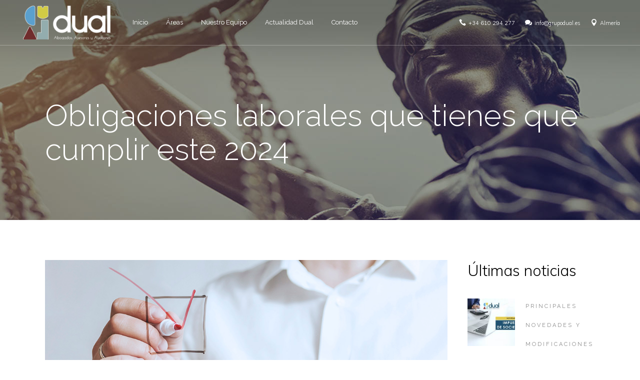

--- FILE ---
content_type: text/html; charset=UTF-8
request_url: https://www.grupodual.es/obligaciones-laborales-que-tienes-que-cumplir-este-2024/
body_size: 26870
content:
<!DOCTYPE html>
<html dir="ltr" lang="es" prefix="og: https://ogp.me/ns#">
<head>
	<meta charset="UTF-8" />
	
				<meta name="viewport" content="width=device-width,initial-scale=1,user-scalable=no">
		
            
                        <link rel="shortcut icon" type="image/x-icon" href="https://www.grupodual.es/wp-content/uploads/2023/07/favicon.png">
            <link rel="apple-touch-icon" href="https://www.grupodual.es/wp-content/uploads/2023/07/favicon.png"/>
        
	<link rel="profile" href="http://gmpg.org/xfn/11" />
	<link rel="pingback" href="https://www.grupodual.es/xmlrpc.php" />

	<title>Obligaciones laborales que tienes que cumplir este 2024 - Grupo Dual</title>

		<!-- All in One SEO 4.8.1.1 - aioseo.com -->
	<meta name="description" content="#Cuando hablamos de tu plantilla es fundamental gestionar todo lo relacionado con nóminas, contratos, permisos retribuidos y los asuntos del día a día, pero también hay que atender todas las obligaciones..." />
	<meta name="robots" content="max-image-preview:large" />
	<meta name="author" content="Grupo Dual"/>
	<link rel="canonical" href="https://www.grupodual.es/obligaciones-laborales-que-tienes-que-cumplir-este-2024/" />
	<meta name="generator" content="All in One SEO (AIOSEO) 4.8.1.1" />
		<meta property="og:locale" content="es_ES" />
		<meta property="og:site_name" content="Grupo Dual - Abogados y Asesores tributarios en Almería" />
		<meta property="og:type" content="article" />
		<meta property="og:title" content="Obligaciones laborales que tienes que cumplir este 2024 - Grupo Dual" />
		<meta property="og:description" content="#Cuando hablamos de tu plantilla es fundamental gestionar todo lo relacionado con nóminas, contratos, permisos retribuidos y los asuntos del día a día, pero también hay que atender todas las obligaciones..." />
		<meta property="og:url" content="https://www.grupodual.es/obligaciones-laborales-que-tienes-que-cumplir-este-2024/" />
		<meta property="article:published_time" content="2024-01-18T11:58:15+00:00" />
		<meta property="article:modified_time" content="2024-01-18T12:32:04+00:00" />
		<meta name="twitter:card" content="summary" />
		<meta name="twitter:title" content="Obligaciones laborales que tienes que cumplir este 2024 - Grupo Dual" />
		<meta name="twitter:description" content="#Cuando hablamos de tu plantilla es fundamental gestionar todo lo relacionado con nóminas, contratos, permisos retribuidos y los asuntos del día a día, pero también hay que atender todas las obligaciones..." />
		<script type="application/ld+json" class="aioseo-schema">
			{"@context":"https:\/\/schema.org","@graph":[{"@type":"BlogPosting","@id":"https:\/\/www.grupodual.es\/obligaciones-laborales-que-tienes-que-cumplir-este-2024\/#blogposting","name":"Obligaciones laborales que tienes que cumplir este 2024 - Grupo Dual","headline":"Obligaciones laborales que tienes que cumplir este 2024","author":{"@id":"https:\/\/www.grupodual.es\/author\/admin-dualweb\/#author"},"publisher":{"@id":"https:\/\/www.grupodual.es\/#organization"},"image":{"@type":"ImageObject","url":"https:\/\/www.grupodual.es\/wp-content\/uploads\/2024\/01\/obligaciones-laborales-que-tienes-que-cumplir-este-2024.jpg","width":1100,"height":620},"datePublished":"2024-01-18T12:58:15+01:00","dateModified":"2024-01-18T13:32:04+01:00","inLanguage":"es-ES","mainEntityOfPage":{"@id":"https:\/\/www.grupodual.es\/obligaciones-laborales-que-tienes-que-cumplir-este-2024\/#webpage"},"isPartOf":{"@id":"https:\/\/www.grupodual.es\/obligaciones-laborales-que-tienes-que-cumplir-este-2024\/#webpage"},"articleSection":"Actualidad Legislativa, Laboral, Cumplimientos, Obligaciones Laborales"},{"@type":"BreadcrumbList","@id":"https:\/\/www.grupodual.es\/obligaciones-laborales-que-tienes-que-cumplir-este-2024\/#breadcrumblist","itemListElement":[{"@type":"ListItem","@id":"https:\/\/www.grupodual.es\/#listItem","position":1,"name":"Hogar","item":"https:\/\/www.grupodual.es\/","nextItem":{"@type":"ListItem","@id":"https:\/\/www.grupodual.es\/obligaciones-laborales-que-tienes-que-cumplir-este-2024\/#listItem","name":"Obligaciones laborales que tienes que cumplir este 2024"}},{"@type":"ListItem","@id":"https:\/\/www.grupodual.es\/obligaciones-laborales-que-tienes-que-cumplir-este-2024\/#listItem","position":2,"name":"Obligaciones laborales que tienes que cumplir este 2024","previousItem":{"@type":"ListItem","@id":"https:\/\/www.grupodual.es\/#listItem","name":"Hogar"}}]},{"@type":"Organization","@id":"https:\/\/www.grupodual.es\/#organization","name":"Grupo Dual","description":"Abogados y Asesores tributarios en Almer\u00eda","url":"https:\/\/www.grupodual.es\/"},{"@type":"Person","@id":"https:\/\/www.grupodual.es\/author\/admin-dualweb\/#author","url":"https:\/\/www.grupodual.es\/author\/admin-dualweb\/","name":"Grupo Dual","image":{"@type":"ImageObject","@id":"https:\/\/www.grupodual.es\/obligaciones-laborales-que-tienes-que-cumplir-este-2024\/#authorImage","url":"https:\/\/secure.gravatar.com\/avatar\/96bea713c69173ebf2cc5f2ce49fd3421d23a073e153bbee60402083013bfa7e?s=96&d=mm&r=g","width":96,"height":96,"caption":"Grupo Dual"}},{"@type":"WebPage","@id":"https:\/\/www.grupodual.es\/obligaciones-laborales-que-tienes-que-cumplir-este-2024\/#webpage","url":"https:\/\/www.grupodual.es\/obligaciones-laborales-que-tienes-que-cumplir-este-2024\/","name":"Obligaciones laborales que tienes que cumplir este 2024 - Grupo Dual","description":"#Cuando hablamos de tu plantilla es fundamental gestionar todo lo relacionado con n\u00f3minas, contratos, permisos retribuidos y los asuntos del d\u00eda a d\u00eda, pero tambi\u00e9n hay que atender todas las obligaciones...","inLanguage":"es-ES","isPartOf":{"@id":"https:\/\/www.grupodual.es\/#website"},"breadcrumb":{"@id":"https:\/\/www.grupodual.es\/obligaciones-laborales-que-tienes-que-cumplir-este-2024\/#breadcrumblist"},"author":{"@id":"https:\/\/www.grupodual.es\/author\/admin-dualweb\/#author"},"creator":{"@id":"https:\/\/www.grupodual.es\/author\/admin-dualweb\/#author"},"image":{"@type":"ImageObject","url":"https:\/\/www.grupodual.es\/wp-content\/uploads\/2024\/01\/obligaciones-laborales-que-tienes-que-cumplir-este-2024.jpg","@id":"https:\/\/www.grupodual.es\/obligaciones-laborales-que-tienes-que-cumplir-este-2024\/#mainImage","width":1100,"height":620},"primaryImageOfPage":{"@id":"https:\/\/www.grupodual.es\/obligaciones-laborales-que-tienes-que-cumplir-este-2024\/#mainImage"},"datePublished":"2024-01-18T12:58:15+01:00","dateModified":"2024-01-18T13:32:04+01:00"},{"@type":"WebSite","@id":"https:\/\/www.grupodual.es\/#website","url":"https:\/\/www.grupodual.es\/","name":"Grupo Dual","description":"Abogados y Asesores tributarios en Almer\u00eda","inLanguage":"es-ES","publisher":{"@id":"https:\/\/www.grupodual.es\/#organization"}}]}
		</script>
		<!-- All in One SEO -->

<script id="cookieyes" type="text/javascript" src="https://cdn-cookieyes.com/client_data/1858c2587af6c678c7a38259/script.js"></script><link rel='dns-prefetch' href='//www.grupodual.es' />
<link rel='dns-prefetch' href='//fonts.googleapis.com' />
<link rel="alternate" type="application/rss+xml" title="Grupo Dual &raquo; Feed" href="https://www.grupodual.es/feed/" />
<link rel="alternate" type="application/rss+xml" title="Grupo Dual &raquo; Feed de los comentarios" href="https://www.grupodual.es/comments/feed/" />
<link rel="alternate" title="oEmbed (JSON)" type="application/json+oembed" href="https://www.grupodual.es/wp-json/oembed/1.0/embed?url=https%3A%2F%2Fwww.grupodual.es%2Fobligaciones-laborales-que-tienes-que-cumplir-este-2024%2F" />
<link rel="alternate" title="oEmbed (XML)" type="text/xml+oembed" href="https://www.grupodual.es/wp-json/oembed/1.0/embed?url=https%3A%2F%2Fwww.grupodual.es%2Fobligaciones-laborales-que-tienes-que-cumplir-este-2024%2F&#038;format=xml" />
		<!-- This site uses the Google Analytics by MonsterInsights plugin v9.4.1 - Using Analytics tracking - https://www.monsterinsights.com/ -->
		<!-- Nota: MonsterInsights no está actualmente configurado en este sitio. El dueño del sitio necesita identificarse usando su cuenta de Google Analytics en el panel de ajustes de MonsterInsights. -->
					<!-- No tracking code set -->
				<!-- / Google Analytics by MonsterInsights -->
		<style id='wp-img-auto-sizes-contain-inline-css' type='text/css'>
img:is([sizes=auto i],[sizes^="auto," i]){contain-intrinsic-size:3000px 1500px}
/*# sourceURL=wp-img-auto-sizes-contain-inline-css */
</style>
<link rel='stylesheet' id='animate-css' href='https://www.grupodual.es/wp-content/plugins/qi-blocks/assets/css/plugins/animate/animate.min.css?ver=4.1.1' type='text/css' media='all' />
<link rel='stylesheet' id='layerslider-css' href='https://www.grupodual.es/wp-content/plugins/LayerSlider/assets/static/layerslider/css/layerslider.css?ver=7.14.4' type='text/css' media='all' />
<style id='wp-emoji-styles-inline-css' type='text/css'>

	img.wp-smiley, img.emoji {
		display: inline !important;
		border: none !important;
		box-shadow: none !important;
		height: 1em !important;
		width: 1em !important;
		margin: 0 0.07em !important;
		vertical-align: -0.1em !important;
		background: none !important;
		padding: 0 !important;
	}
/*# sourceURL=wp-emoji-styles-inline-css */
</style>
<style id='wp-block-library-inline-css' type='text/css'>
:root{--wp-block-synced-color:#7a00df;--wp-block-synced-color--rgb:122,0,223;--wp-bound-block-color:var(--wp-block-synced-color);--wp-editor-canvas-background:#ddd;--wp-admin-theme-color:#007cba;--wp-admin-theme-color--rgb:0,124,186;--wp-admin-theme-color-darker-10:#006ba1;--wp-admin-theme-color-darker-10--rgb:0,107,160.5;--wp-admin-theme-color-darker-20:#005a87;--wp-admin-theme-color-darker-20--rgb:0,90,135;--wp-admin-border-width-focus:2px}@media (min-resolution:192dpi){:root{--wp-admin-border-width-focus:1.5px}}.wp-element-button{cursor:pointer}:root .has-very-light-gray-background-color{background-color:#eee}:root .has-very-dark-gray-background-color{background-color:#313131}:root .has-very-light-gray-color{color:#eee}:root .has-very-dark-gray-color{color:#313131}:root .has-vivid-green-cyan-to-vivid-cyan-blue-gradient-background{background:linear-gradient(135deg,#00d084,#0693e3)}:root .has-purple-crush-gradient-background{background:linear-gradient(135deg,#34e2e4,#4721fb 50%,#ab1dfe)}:root .has-hazy-dawn-gradient-background{background:linear-gradient(135deg,#faaca8,#dad0ec)}:root .has-subdued-olive-gradient-background{background:linear-gradient(135deg,#fafae1,#67a671)}:root .has-atomic-cream-gradient-background{background:linear-gradient(135deg,#fdd79a,#004a59)}:root .has-nightshade-gradient-background{background:linear-gradient(135deg,#330968,#31cdcf)}:root .has-midnight-gradient-background{background:linear-gradient(135deg,#020381,#2874fc)}:root{--wp--preset--font-size--normal:16px;--wp--preset--font-size--huge:42px}.has-regular-font-size{font-size:1em}.has-larger-font-size{font-size:2.625em}.has-normal-font-size{font-size:var(--wp--preset--font-size--normal)}.has-huge-font-size{font-size:var(--wp--preset--font-size--huge)}.has-text-align-center{text-align:center}.has-text-align-left{text-align:left}.has-text-align-right{text-align:right}.has-fit-text{white-space:nowrap!important}#end-resizable-editor-section{display:none}.aligncenter{clear:both}.items-justified-left{justify-content:flex-start}.items-justified-center{justify-content:center}.items-justified-right{justify-content:flex-end}.items-justified-space-between{justify-content:space-between}.screen-reader-text{border:0;clip-path:inset(50%);height:1px;margin:-1px;overflow:hidden;padding:0;position:absolute;width:1px;word-wrap:normal!important}.screen-reader-text:focus{background-color:#ddd;clip-path:none;color:#444;display:block;font-size:1em;height:auto;left:5px;line-height:normal;padding:15px 23px 14px;text-decoration:none;top:5px;width:auto;z-index:100000}html :where(.has-border-color){border-style:solid}html :where([style*=border-top-color]){border-top-style:solid}html :where([style*=border-right-color]){border-right-style:solid}html :where([style*=border-bottom-color]){border-bottom-style:solid}html :where([style*=border-left-color]){border-left-style:solid}html :where([style*=border-width]){border-style:solid}html :where([style*=border-top-width]){border-top-style:solid}html :where([style*=border-right-width]){border-right-style:solid}html :where([style*=border-bottom-width]){border-bottom-style:solid}html :where([style*=border-left-width]){border-left-style:solid}html :where(img[class*=wp-image-]){height:auto;max-width:100%}:where(figure){margin:0 0 1em}html :where(.is-position-sticky){--wp-admin--admin-bar--position-offset:var(--wp-admin--admin-bar--height,0px)}@media screen and (max-width:600px){html :where(.is-position-sticky){--wp-admin--admin-bar--position-offset:0px}}

/*# sourceURL=wp-block-library-inline-css */
</style><style id='global-styles-inline-css' type='text/css'>
:root{--wp--preset--aspect-ratio--square: 1;--wp--preset--aspect-ratio--4-3: 4/3;--wp--preset--aspect-ratio--3-4: 3/4;--wp--preset--aspect-ratio--3-2: 3/2;--wp--preset--aspect-ratio--2-3: 2/3;--wp--preset--aspect-ratio--16-9: 16/9;--wp--preset--aspect-ratio--9-16: 9/16;--wp--preset--color--black: #000000;--wp--preset--color--cyan-bluish-gray: #abb8c3;--wp--preset--color--white: #ffffff;--wp--preset--color--pale-pink: #f78da7;--wp--preset--color--vivid-red: #cf2e2e;--wp--preset--color--luminous-vivid-orange: #ff6900;--wp--preset--color--luminous-vivid-amber: #fcb900;--wp--preset--color--light-green-cyan: #7bdcb5;--wp--preset--color--vivid-green-cyan: #00d084;--wp--preset--color--pale-cyan-blue: #8ed1fc;--wp--preset--color--vivid-cyan-blue: #0693e3;--wp--preset--color--vivid-purple: #9b51e0;--wp--preset--gradient--vivid-cyan-blue-to-vivid-purple: linear-gradient(135deg,rgb(6,147,227) 0%,rgb(155,81,224) 100%);--wp--preset--gradient--light-green-cyan-to-vivid-green-cyan: linear-gradient(135deg,rgb(122,220,180) 0%,rgb(0,208,130) 100%);--wp--preset--gradient--luminous-vivid-amber-to-luminous-vivid-orange: linear-gradient(135deg,rgb(252,185,0) 0%,rgb(255,105,0) 100%);--wp--preset--gradient--luminous-vivid-orange-to-vivid-red: linear-gradient(135deg,rgb(255,105,0) 0%,rgb(207,46,46) 100%);--wp--preset--gradient--very-light-gray-to-cyan-bluish-gray: linear-gradient(135deg,rgb(238,238,238) 0%,rgb(169,184,195) 100%);--wp--preset--gradient--cool-to-warm-spectrum: linear-gradient(135deg,rgb(74,234,220) 0%,rgb(151,120,209) 20%,rgb(207,42,186) 40%,rgb(238,44,130) 60%,rgb(251,105,98) 80%,rgb(254,248,76) 100%);--wp--preset--gradient--blush-light-purple: linear-gradient(135deg,rgb(255,206,236) 0%,rgb(152,150,240) 100%);--wp--preset--gradient--blush-bordeaux: linear-gradient(135deg,rgb(254,205,165) 0%,rgb(254,45,45) 50%,rgb(107,0,62) 100%);--wp--preset--gradient--luminous-dusk: linear-gradient(135deg,rgb(255,203,112) 0%,rgb(199,81,192) 50%,rgb(65,88,208) 100%);--wp--preset--gradient--pale-ocean: linear-gradient(135deg,rgb(255,245,203) 0%,rgb(182,227,212) 50%,rgb(51,167,181) 100%);--wp--preset--gradient--electric-grass: linear-gradient(135deg,rgb(202,248,128) 0%,rgb(113,206,126) 100%);--wp--preset--gradient--midnight: linear-gradient(135deg,rgb(2,3,129) 0%,rgb(40,116,252) 100%);--wp--preset--font-size--small: 13px;--wp--preset--font-size--medium: 20px;--wp--preset--font-size--large: 36px;--wp--preset--font-size--x-large: 42px;--wp--preset--spacing--20: 0.44rem;--wp--preset--spacing--30: 0.67rem;--wp--preset--spacing--40: 1rem;--wp--preset--spacing--50: 1.5rem;--wp--preset--spacing--60: 2.25rem;--wp--preset--spacing--70: 3.38rem;--wp--preset--spacing--80: 5.06rem;--wp--preset--shadow--natural: 6px 6px 9px rgba(0, 0, 0, 0.2);--wp--preset--shadow--deep: 12px 12px 50px rgba(0, 0, 0, 0.4);--wp--preset--shadow--sharp: 6px 6px 0px rgba(0, 0, 0, 0.2);--wp--preset--shadow--outlined: 6px 6px 0px -3px rgb(255, 255, 255), 6px 6px rgb(0, 0, 0);--wp--preset--shadow--crisp: 6px 6px 0px rgb(0, 0, 0);}:where(.is-layout-flex){gap: 0.5em;}:where(.is-layout-grid){gap: 0.5em;}body .is-layout-flex{display: flex;}.is-layout-flex{flex-wrap: wrap;align-items: center;}.is-layout-flex > :is(*, div){margin: 0;}body .is-layout-grid{display: grid;}.is-layout-grid > :is(*, div){margin: 0;}:where(.wp-block-columns.is-layout-flex){gap: 2em;}:where(.wp-block-columns.is-layout-grid){gap: 2em;}:where(.wp-block-post-template.is-layout-flex){gap: 1.25em;}:where(.wp-block-post-template.is-layout-grid){gap: 1.25em;}.has-black-color{color: var(--wp--preset--color--black) !important;}.has-cyan-bluish-gray-color{color: var(--wp--preset--color--cyan-bluish-gray) !important;}.has-white-color{color: var(--wp--preset--color--white) !important;}.has-pale-pink-color{color: var(--wp--preset--color--pale-pink) !important;}.has-vivid-red-color{color: var(--wp--preset--color--vivid-red) !important;}.has-luminous-vivid-orange-color{color: var(--wp--preset--color--luminous-vivid-orange) !important;}.has-luminous-vivid-amber-color{color: var(--wp--preset--color--luminous-vivid-amber) !important;}.has-light-green-cyan-color{color: var(--wp--preset--color--light-green-cyan) !important;}.has-vivid-green-cyan-color{color: var(--wp--preset--color--vivid-green-cyan) !important;}.has-pale-cyan-blue-color{color: var(--wp--preset--color--pale-cyan-blue) !important;}.has-vivid-cyan-blue-color{color: var(--wp--preset--color--vivid-cyan-blue) !important;}.has-vivid-purple-color{color: var(--wp--preset--color--vivid-purple) !important;}.has-black-background-color{background-color: var(--wp--preset--color--black) !important;}.has-cyan-bluish-gray-background-color{background-color: var(--wp--preset--color--cyan-bluish-gray) !important;}.has-white-background-color{background-color: var(--wp--preset--color--white) !important;}.has-pale-pink-background-color{background-color: var(--wp--preset--color--pale-pink) !important;}.has-vivid-red-background-color{background-color: var(--wp--preset--color--vivid-red) !important;}.has-luminous-vivid-orange-background-color{background-color: var(--wp--preset--color--luminous-vivid-orange) !important;}.has-luminous-vivid-amber-background-color{background-color: var(--wp--preset--color--luminous-vivid-amber) !important;}.has-light-green-cyan-background-color{background-color: var(--wp--preset--color--light-green-cyan) !important;}.has-vivid-green-cyan-background-color{background-color: var(--wp--preset--color--vivid-green-cyan) !important;}.has-pale-cyan-blue-background-color{background-color: var(--wp--preset--color--pale-cyan-blue) !important;}.has-vivid-cyan-blue-background-color{background-color: var(--wp--preset--color--vivid-cyan-blue) !important;}.has-vivid-purple-background-color{background-color: var(--wp--preset--color--vivid-purple) !important;}.has-black-border-color{border-color: var(--wp--preset--color--black) !important;}.has-cyan-bluish-gray-border-color{border-color: var(--wp--preset--color--cyan-bluish-gray) !important;}.has-white-border-color{border-color: var(--wp--preset--color--white) !important;}.has-pale-pink-border-color{border-color: var(--wp--preset--color--pale-pink) !important;}.has-vivid-red-border-color{border-color: var(--wp--preset--color--vivid-red) !important;}.has-luminous-vivid-orange-border-color{border-color: var(--wp--preset--color--luminous-vivid-orange) !important;}.has-luminous-vivid-amber-border-color{border-color: var(--wp--preset--color--luminous-vivid-amber) !important;}.has-light-green-cyan-border-color{border-color: var(--wp--preset--color--light-green-cyan) !important;}.has-vivid-green-cyan-border-color{border-color: var(--wp--preset--color--vivid-green-cyan) !important;}.has-pale-cyan-blue-border-color{border-color: var(--wp--preset--color--pale-cyan-blue) !important;}.has-vivid-cyan-blue-border-color{border-color: var(--wp--preset--color--vivid-cyan-blue) !important;}.has-vivid-purple-border-color{border-color: var(--wp--preset--color--vivid-purple) !important;}.has-vivid-cyan-blue-to-vivid-purple-gradient-background{background: var(--wp--preset--gradient--vivid-cyan-blue-to-vivid-purple) !important;}.has-light-green-cyan-to-vivid-green-cyan-gradient-background{background: var(--wp--preset--gradient--light-green-cyan-to-vivid-green-cyan) !important;}.has-luminous-vivid-amber-to-luminous-vivid-orange-gradient-background{background: var(--wp--preset--gradient--luminous-vivid-amber-to-luminous-vivid-orange) !important;}.has-luminous-vivid-orange-to-vivid-red-gradient-background{background: var(--wp--preset--gradient--luminous-vivid-orange-to-vivid-red) !important;}.has-very-light-gray-to-cyan-bluish-gray-gradient-background{background: var(--wp--preset--gradient--very-light-gray-to-cyan-bluish-gray) !important;}.has-cool-to-warm-spectrum-gradient-background{background: var(--wp--preset--gradient--cool-to-warm-spectrum) !important;}.has-blush-light-purple-gradient-background{background: var(--wp--preset--gradient--blush-light-purple) !important;}.has-blush-bordeaux-gradient-background{background: var(--wp--preset--gradient--blush-bordeaux) !important;}.has-luminous-dusk-gradient-background{background: var(--wp--preset--gradient--luminous-dusk) !important;}.has-pale-ocean-gradient-background{background: var(--wp--preset--gradient--pale-ocean) !important;}.has-electric-grass-gradient-background{background: var(--wp--preset--gradient--electric-grass) !important;}.has-midnight-gradient-background{background: var(--wp--preset--gradient--midnight) !important;}.has-small-font-size{font-size: var(--wp--preset--font-size--small) !important;}.has-medium-font-size{font-size: var(--wp--preset--font-size--medium) !important;}.has-large-font-size{font-size: var(--wp--preset--font-size--large) !important;}.has-x-large-font-size{font-size: var(--wp--preset--font-size--x-large) !important;}
/*# sourceURL=global-styles-inline-css */
</style>

<style id='classic-theme-styles-inline-css' type='text/css'>
/*! This file is auto-generated */
.wp-block-button__link{color:#fff;background-color:#32373c;border-radius:9999px;box-shadow:none;text-decoration:none;padding:calc(.667em + 2px) calc(1.333em + 2px);font-size:1.125em}.wp-block-file__button{background:#32373c;color:#fff;text-decoration:none}
/*# sourceURL=/wp-includes/css/classic-themes.min.css */
</style>
<link rel='stylesheet' id='contact-form-7-css' href='https://www.grupodual.es/wp-content/plugins/contact-form-7/includes/css/styles.css?ver=6.0.6' type='text/css' media='all' />
<link rel='stylesheet' id='qi-blocks-grid-css' href='https://www.grupodual.es/wp-content/plugins/qi-blocks/assets/dist/grid.css?ver=1.3.6' type='text/css' media='all' />
<link rel='stylesheet' id='qi-blocks-main-css' href='https://www.grupodual.es/wp-content/plugins/qi-blocks/assets/dist/main.css?ver=1.3.6' type='text/css' media='all' />
<style id='qi-blocks-main-inline-css' type='text/css'>
body  .qodef-widget-block-b2bc953d .qi-block-countdown .qodef-m-date{justify-content: space-between;} body  .qodef-widget-block-b2bc953d .qi-block-countdown .qodef-digit{font-size: 50px;} body  .qodef-widget-block-55683890 .qi-block-process .qodef-e-content{text-align: center;} body  .qodef-widget-block-55683890 .qi-block-process .qodef-e-line-inner{border-bottom-style: solid;} body  .qodef-widget-block-dd473542 .qi-block-timeline.qodef-reverse-padding .qodef-reverse .qodef-e-title{padding-top: 0;padding-right: 0;padding-bottom: 0;padding-left: 0;} @media (max-width: 1024px) { body  .qodef-widget-block-dd473542 .qi-block-timeline.qodef-reverse-padding .qodef-reverse .qodef-e-title{padding-top: 0;padding-right: 0;padding-bottom: 0;padding-left: 0;} } @media (max-width: 680px) { body  .qodef-widget-block-dd473542 .qi-block-timeline.qodef-reverse-padding .qodef-reverse .qodef-e-title{padding-top: 0;padding-right: 0;padding-bottom: 0;padding-left: 0;} } body  .qodef-widget-block-dd473542 .qi-block-timeline.qodef-reverse-padding .qodef-reverse .qodef-e-text{padding-top: 0;padding-right: 0;padding-bottom: 0;padding-left: 0;} @media (max-width: 1024px) { body  .qodef-widget-block-dd473542 .qi-block-timeline.qodef-reverse-padding .qodef-reverse .qodef-e-text{padding-top: 0;padding-right: 0;padding-bottom: 0;padding-left: 0;} } @media (max-width: 680px) { body  .qodef-widget-block-dd473542 .qi-block-timeline.qodef-reverse-padding .qodef-reverse .qodef-e-text{padding-top: 0;padding-right: 0;padding-bottom: 0;padding-left: 0;} } body  .qodef-widget-block-dd473542 .qi-block-timeline .qodef-e-line, .qodef-widget-block-dd473542 .qi-block-timeline.qodef-point--diamond .qodef-e-point-holder:before, .qodef-widget-block-dd473542 .qi-block-timeline.qodef-point--diamond .qodef-e-point-holder:after{background-color: #ebebeb;} body  .qodef-widget-block-dd473542 .qi-block-timeline .qodef-e-point{background-color: #111;} body  .qodef-widget-block-115475d5 .qi-block-pricing-table .qodef-separator--border-image .qodef-m-line{background-image: url();background-size: auto;background-position: left;background-repeat: round;} body  .qodef-widget-block-115475d5 .qi-block-pricing-table .qi-block-divider:not(.qodef-separator--border-image) .qodef-m-line{border-style: solid;} body  .qodef-widget-block-87cacadd .qi-block-pricing-table .qodef-separator--border-image .qodef-m-line{background-image: url();background-size: auto;background-position: left;background-repeat: round;} body  .qodef-widget-block-87cacadd .qi-block-pricing-table .qi-block-divider:not(.qodef-separator--border-image) .qodef-m-line{border-style: solid;} body  .qodef-widget-block-c7ea15a7 .qi-block-pricing-table .qodef-separator--border-image .qodef-m-line{background-image: url();background-size: auto;background-position: left;background-repeat: round;} body  .qodef-widget-block-c7ea15a7 .qi-block-pricing-table .qi-block-divider:not(.qodef-separator--border-image) .qodef-m-line{border-style: solid;} body  .qodef-widget-block-d4e46a8c .qi-block-process .qodef-e-content{text-align: center;} body  .qodef-widget-block-d4e46a8c .qi-block-process .qodef-e-line-inner{border-bottom-style: solid;} body  .qodef-widget-block-49adcd48 .qi-block-countdown .qodef-m-date{justify-content: space-between;} body  .qodef-widget-block-49adcd48 .qi-block-countdown .qodef-digit{font-size: 50px;} body  .qodef-widget-block-1ee66c9c .qi-block-process .qodef-e-content{text-align: center;} body  .qodef-widget-block-1ee66c9c .qi-block-process .qodef-e-line-inner{border-bottom-style: solid;} body  .qodef-widget-block-c96fa9f4 .qi-block-team-member.qodef-item-layout--info-from-bottom .qodef-m-content{align-items: center;justify-content: center;text-align: center;} body  .qodef-widget-block-c96fa9f4 .qi-block-team-member.qodef-item-layout--info-on-hover .qodef-m-content{align-items: center;justify-content: center;text-align: center;} body  .qodef-widget-block-c96fa9f4 .qi-block-team-member.qodef-item-layout--info-on-hover-inset .qodef-m-content{align-items: center;justify-content: center;text-align: center;} body  .qodef-widget-block-d884d414 .qi-block-timeline.qodef-reverse-padding .qodef-reverse .qodef-e-title{padding-top: 0;padding-right: 0;padding-bottom: 0;padding-left: 0;} @media (max-width: 1024px) { body  .qodef-widget-block-d884d414 .qi-block-timeline.qodef-reverse-padding .qodef-reverse .qodef-e-title{padding-top: 0;padding-right: 0;padding-bottom: 0;padding-left: 0;} } @media (max-width: 680px) { body  .qodef-widget-block-d884d414 .qi-block-timeline.qodef-reverse-padding .qodef-reverse .qodef-e-title{padding-top: 0;padding-right: 0;padding-bottom: 0;padding-left: 0;} } body  .qodef-widget-block-d884d414 .qi-block-timeline.qodef-reverse-padding .qodef-reverse .qodef-e-text{padding-top: 0;padding-right: 0;padding-bottom: 0;padding-left: 0;} @media (max-width: 1024px) { body  .qodef-widget-block-d884d414 .qi-block-timeline.qodef-reverse-padding .qodef-reverse .qodef-e-text{padding-top: 0;padding-right: 0;padding-bottom: 0;padding-left: 0;} } @media (max-width: 680px) { body  .qodef-widget-block-d884d414 .qi-block-timeline.qodef-reverse-padding .qodef-reverse .qodef-e-text{padding-top: 0;padding-right: 0;padding-bottom: 0;padding-left: 0;} } body  .qodef-widget-block-d884d414 .qi-block-timeline .qodef-e-line, .qodef-widget-block-d884d414 .qi-block-timeline.qodef-point--diamond .qodef-e-point-holder:before, .qodef-widget-block-d884d414 .qi-block-timeline.qodef-point--diamond .qodef-e-point-holder:after{background-color: #ebebeb;} body  .qodef-widget-block-d884d414 .qi-block-timeline .qodef-e-point{background-color: #111;}
/*# sourceURL=qi-blocks-main-inline-css */
</style>
<link rel='stylesheet' id='qi-addons-for-elementor-grid-style-css' href='https://www.grupodual.es/wp-content/plugins/qi-addons-for-elementor/assets/css/grid.min.css?ver=1.8.9' type='text/css' media='all' />
<link rel='stylesheet' id='qi-addons-for-elementor-helper-parts-style-css' href='https://www.grupodual.es/wp-content/plugins/qi-addons-for-elementor/assets/css/helper-parts.min.css?ver=1.8.9' type='text/css' media='all' />
<link rel='stylesheet' id='qi-addons-for-elementor-style-css' href='https://www.grupodual.es/wp-content/plugins/qi-addons-for-elementor/assets/css/main.min.css?ver=1.8.9' type='text/css' media='all' />
<link rel='stylesheet' id='mediaelement-css' href='https://www.grupodual.es/wp-includes/js/mediaelement/mediaelementplayer-legacy.min.css?ver=4.2.17' type='text/css' media='all' />
<link rel='stylesheet' id='wp-mediaelement-css' href='https://www.grupodual.es/wp-includes/js/mediaelement/wp-mediaelement.min.css?ver=6.9' type='text/css' media='all' />
<link rel='stylesheet' id='bridge-default-style-css' href='https://www.grupodual.es/wp-content/themes/bridge/style.css?ver=6.9' type='text/css' media='all' />
<link rel='stylesheet' id='bridge-qode-font_awesome-css' href='https://www.grupodual.es/wp-content/themes/bridge/css/font-awesome/css/font-awesome.min.css?ver=6.9' type='text/css' media='all' />
<link rel='stylesheet' id='bridge-qode-font_elegant-css' href='https://www.grupodual.es/wp-content/themes/bridge/css/elegant-icons/style.min.css?ver=6.9' type='text/css' media='all' />
<link rel='stylesheet' id='bridge-qode-linea_icons-css' href='https://www.grupodual.es/wp-content/themes/bridge/css/linea-icons/style.css?ver=6.9' type='text/css' media='all' />
<link rel='stylesheet' id='bridge-qode-dripicons-css' href='https://www.grupodual.es/wp-content/themes/bridge/css/dripicons/dripicons.css?ver=6.9' type='text/css' media='all' />
<link rel='stylesheet' id='bridge-qode-kiko-css' href='https://www.grupodual.es/wp-content/themes/bridge/css/kiko/kiko-all.css?ver=6.9' type='text/css' media='all' />
<link rel='stylesheet' id='bridge-qode-font_awesome_5-css' href='https://www.grupodual.es/wp-content/themes/bridge/css/font-awesome-5/css/font-awesome-5.min.css?ver=6.9' type='text/css' media='all' />
<link rel='stylesheet' id='bridge-stylesheet-css' href='https://www.grupodual.es/wp-content/themes/bridge/css/stylesheet.min.css?ver=6.9' type='text/css' media='all' />
<style id='bridge-stylesheet-inline-css' type='text/css'>
   .postid-17331.disabled_footer_top .footer_top_holder, .postid-17331.disabled_footer_bottom .footer_bottom_holder { display: none;}


/*# sourceURL=bridge-stylesheet-inline-css */
</style>
<link rel='stylesheet' id='bridge-print-css' href='https://www.grupodual.es/wp-content/themes/bridge/css/print.css?ver=6.9' type='text/css' media='all' />
<link rel='stylesheet' id='bridge-style-dynamic-css' href='https://www.grupodual.es/wp-content/themes/bridge/css/style_dynamic_callback.php?ver=6.9' type='text/css' media='all' />
<link rel='stylesheet' id='bridge-responsive-css' href='https://www.grupodual.es/wp-content/themes/bridge/css/responsive.min.css?ver=6.9' type='text/css' media='all' />
<link rel='stylesheet' id='bridge-style-dynamic-responsive-css' href='https://www.grupodual.es/wp-content/themes/bridge/css/style_dynamic_responsive_callback.php?ver=6.9' type='text/css' media='all' />
<style id='bridge-style-dynamic-responsive-inline-css' type='text/css'>
@media only screen and (min-width: 1001px){
    .header_bottom_right_widget_holder, .side_menu_button_wrapper{
        display: flex;
        align-items: center;
        padding: 0;
    }

    .header_bottom_right_widget_holder .q_icon_with_title .icon_text_inner{
        padding: 0;
    }

    .header_bottom_right_widget_holder .q_icon_with_title .icon_with_title_link{
        margin: 0;
        font-family: 'Muli',sans-serif;
        font-size: 11px;
        font-weight: 300;
    }

    .header_bottom_right_widget_holder .q_icon_with_title.tiny .icon_text_holder{
        padding-left: 19px;
    }

    .header_bottom_right_widget_holder .qode_icon_with_text_widget:not(:last-child){
        margin-right: 42px;
    }

    .header_bottom{
        padding: 0 69px;
    }

    header .header_inner_left{
        left: 69px;
    }

    nav.main_menu.left{
        padding-left: 56px;
    }

    nav.main_menu ul li a span.underline_dash{
        bottom: -21px;
    }
}

.qode-hover-column:hover .elementor-element-populated{
    background-color: rgba(90, 77, 65, 0.8);
}

.mobile_menu_button span:hover, .side_menu_button>a:hover, header:not(.with_hover_bg_color) nav.main_menu>ul>li:hover>a{
    opacity: 1;
}

.latest_post_two_holder .latest_post_two_text{
    padding: 0;
}

.latest_post_two_holder .latest_post_two_text .separator.small{
    display: none
}

.latest_post_two_holder .latest_post_two_info{
    padding: 0;
    border: none;
}

.latest_post_two_holder .latest_post_two_info_inner .post_info_author{
    display: none
}

.latest_post_two_holder .latest_post_two_info_inner .post_info_date{
    line-height: 1.2em;
    text-align: left;
    font-family: 'Muli';
    font-size: 11px;
    text-transform: uppercase;
    letter-spacing: 0.2em;
    color: #a68f71;
    margin: 22px 0 4px;
    display: block;
}

.latest_post_two_holder .latest_post_two_inner{
    display: flex;
    flex-direction: column-reverse;
}

.q_icon_with_title.left_from_title.small.normal_icon .icon_holder, .q_icon_with_title.left_from_title.tiny .icon_holder, .q_icon_with_title.tiny .icon_holder img{
    width: auto;
}

.q_icon_with_title.tiny.boxed .icon_text_holder, .q_icon_with_title.tiny.circle .icon_text_holder, .q_icon_with_title.tiny.custom_icon_image .icon_text_holder{
    padding-left: 104px;
}

.q_icon_with_title.custom_icon_image .icon_text_holder .icon_title{
    margin: 0 0 10px;
}

.footer_top h5{
    margin: 0 0 19px;
}

.footer_bottom_holder .footer_bottom_columns{
    padding: 0 70px;
    box-sizing: border-box;
}

.footer_bottom .qode_icon_with_text_widget{
    display: inline-block;
}

.footer_bottom .q_icon_with_title{
    display: flex;
}

.footer_bottom .q_icon_with_title .icon_text_inner{
    padding: 0;
}

.footer_bottom .q_icon_with_title .icon_with_title_link{
    margin: 0;
}

.footer_bottom .q_icon_with_title.tiny .icon_text_holder{
    padding-left: 6px;;
}

.footer_bottom .qode_icon_with_text_widget:not(:last-child){
    margin-right: 43px;
}

.footer_bottom .q_icon_with_title .icon_holder{
    position: relative;
    top: -2px;
}

.qode-contact-form-7 .two_columns_50_50>.column1>.column_inner, .qode-contact-form-7 .two_columns_50_50>.column2>.column_inner{
    padding: 0;
}

.qode-contact-form-7 .two_columns_50_50>.column2>.column_inner input{
    border-left: 0;
}

.qode-contact-form-7 textarea.wpcf7-form-control.wpcf7-textarea{
    border-top: none;
}

.cf7_custom_style_1 input.wpcf7-form-control.wpcf7-submit, .cf7_custom_style_1 input.wpcf7-form-control.wpcf7-submit:not([disabled]){
    margin: 17px 0 0;
}

.subtitle{
    max-width: 37%;
    margin: 4px 0 0;
}

.title .text_above_title{
    margin: 0;
    line-height: 1;
}

.cf7_custom_style_1 input.wpcf7-form-control.wpcf7-submit, .cf7_custom_style_1 input.wpcf7-form-control.wpcf7-submit:not([disabled]){
    background-color: transparent;
}

@media only screen and (max-width: 1200px){
    .title .subtitle{
        max-width: 40%;
    }
}

@media only screen and (max-width: 1000px){
    .title .subtitle{
        display: none;
    }

.content .container .container_inner.default_template_holder, .content .container .container_inner.page_container_inner {
    padding-top: 100px;
  }
}

.q_team .q_team_title_holder span{
    font-family: 'Muli';
    font-weight: 600;
    letter-spacing: 3px;
    font-size: 11px;
    text-transform: uppercase;
    color: #898989;
}

.q_team .q_team_text{
    padding: 15px 0 23px;
}

.q_team .q_team_title_holder .q_team_name{
    margin: 0 0 -7px;;
}

@media only screen and (min-width: 1001px) and (max-width: 1366px){
    nav.main_menu.left{
        padding-left: 20px;
    }

    .header_bottom{
        padding: 0 40px;
    }

    header .header_inner_left{
        left: 40px;
    }

    .header_bottom_right_widget_holder .qode_icon_with_text_widget:not(:last-child){
        margin-right: 20px;
    }

    nav.main_menu > ul > li > a{
        padding: 0 18px;
    }
}

@media only screen and (min-width: 1001px) and (max-width: 1200px){
    .header_bottom_right_widget_holder .qode_icon_with_text_widget:not(:last-child){
        display: none
    }
}

@media only screen and (min-width: 769px){
    .footer_bottom_holder .two_columns_50_50>.column1{
        width: 33.3333%
    }

    .footer_bottom_holder .two_columns_50_50>.column2{
        width: 66.6667%
    }   
}

@media only screen and (max-width: 768px){
    .footer_top, .footer_top.footer_top_full, .footer_bottom_holder .footer_bottom_columns{
        padding-left: 5%;
        padding-right: 5%;
    }

    .footer_top .container .container_inner{
        width: 100%;
    }

    .footer_bottom_columns.two_columns_50_50 .column1 .footer_bottom, .footer_bottom_columns.two_columns_50_50 .column2 .footer_bottom{
        text-align: center;
    }

    .footer_bottom_holder .two_columns_50_50>.column1, .footer_bottom_holder .two_columns_50_50>.column2{
        width: 100%;
    }

    .footer_bottom .qode_icon_with_text_widget{
        display: block;
    }

    .footer_bottom .qode_icon_with_text_widget:not(:last-child){
        margin: 0;
    }

    .footer_bottom .q_icon_with_title{
        justify-content: center;
    }

    .footer_bottom_holder .two_columns_50_50>.column2>.column_inner, .footer_bottom_holder .two_columns_50_50>.column1>.column_inner{
        padding: 0
    }

    .footer_bottom_holder{
        padding-bottom: 12px;
    }
}

@media only screen and (max-width: 480px){
    .footer_bottom{
        height: 53px;
        line-height: 22px;
    }

    .divtitle_outer.title_without_animation{
        display: none !important;
    }

    .content .container .container_inner.default_template_holder, .content .container .container_inner.page_container_inner {
        padding-top: 80px;
    }
}

#respond input[type=text], #respond input[type=email], #respond textarea, .contact_form input[type=text], .contact_form textarea{
    background-color: rgba(255,255,255,0);
    border-color: rgba(230,224,215,1);
    border-width: 1px;
    border-style: solid;
    border-top-left-radius: 0px;
    border-top-right-radius: 0px;
    border-bottom-right-radius: 0px;
    border-bottom-left-radius: 0px;
    color: #767676;
    font-family: Muli;
    font-size: 14px;
    font-style: normal;
    font-weight: 300;
    letter-spacing: 0px;
    text-transform: none;
    padding-top: 17px;
    padding-bottom: 17px;
    padding-left: 15px;
    margin-top: 0px;
    margin-bottom: 0px;
}

.comment_form .three_columns>.column1>.column_inner, .comment_form .three_columns>.column2>.column_inner, .comment_form .three_columns>.column3>.column_inner{
    padding: 0;
}

.comment_form .three_columns>.column2>.column_inner input, .comment_form .three_columns>.column3>.column_inner input{
    border-left: none !important;
}

.comment_form .three_columns{
    margin: -1px 0 0;
}

div.comment_form{
    margin: 0 0 100px;
}

.logged-in div.comment_form form p.form-submit{
    margin: 17px 0 0;
}

aside.sidebar .latest_post_inner .post_infos, aside .widget.widget_categories ul li a{
    color: #898989;
    font-family: 'Muli', sans-serif;
    font-size: 11px;
    line-height: 38px;
    font-style: normal;
    font-weight: 700;
    letter-spacing: 3px;
    text-transform: uppercase;
}

.blog_holder article .post_text h2 .date{
    display: none;
}

.widget .tagcloud a, aside .widget.widget_categories ul li a{
    margin: 0;
    line-height: 20px;
}

aside .widget.widget_categories li{
    padding: 0;
}

aside .widget > h5{
    margin: 0 0 25px;
}

aside .widget .latest_post_holder{
    margin-top: 10px;
}

aside .widget .latest_post_holder{
    margin-bottom: -15px;
}

.blog_single.blog_holder article .post_text .post_text_inner{
    display: flex;
    flex-direction: column;
    padding-top: 20px;
}

.blog_holder.blog_large_image article:not(.format-quote):not(.format-link) .post_info, .blog_holder.blog_single article:not(.format-quote):not(.format-link) .post_info{
    order: 0;
    margin: 0 0 1px;
}

.blog_holder.blog_single article h2{
    order: 0;
    margin: 0 0 20px;
}

.blog_single.blog_holder article .post_text .post_text_inner > .elementor{
    order: 0;
}

.single_tags{
    margin-bottom: 28px;
}

aside .latest_post_holder>ul>li{
    padding-top: 29px;
}
/*# sourceURL=bridge-style-dynamic-responsive-inline-css */
</style>
<link rel='stylesheet' id='js_composer_front-css' href='https://www.grupodual.es/wp-content/plugins/js_composer/assets/css/js_composer.min.css?ver=8.4.1' type='text/css' media='all' />
<link rel='stylesheet' id='bridge-style-handle-google-fonts-css' href='https://fonts.googleapis.com/css?family=Raleway%3A100%2C200%2C300%2C400%2C500%2C600%2C700%2C800%2C900%2C100italic%2C300italic%2C400italic%2C700italic%7CMuli%3A100%2C200%2C300%2C400%2C500%2C600%2C700%2C800%2C900%2C100italic%2C300italic%2C400italic%2C700italic&#038;subset=latin%2Clatin-ext&#038;ver=1.0.0' type='text/css' media='all' />
<link rel='stylesheet' id='bridge-core-dashboard-style-css' href='https://www.grupodual.es/wp-content/plugins/bridge-core/modules/core-dashboard/assets/css/core-dashboard.min.css?ver=6.9' type='text/css' media='all' />
<link rel='stylesheet' id='swiper-css' href='https://www.grupodual.es/wp-content/plugins/qi-addons-for-elementor/assets/plugins/swiper/8.4.5/swiper.min.css?ver=8.4.5' type='text/css' media='all' />
<script type="text/javascript" src="https://www.grupodual.es/wp-includes/js/jquery/jquery.min.js?ver=3.7.1" id="jquery-core-js"></script>
<script type="text/javascript" src="https://www.grupodual.es/wp-includes/js/jquery/jquery-migrate.min.js?ver=3.4.1" id="jquery-migrate-js"></script>
<script type="text/javascript" id="layerslider-utils-js-extra">
/* <![CDATA[ */
var LS_Meta = {"v":"7.14.4","fixGSAP":"1"};
//# sourceURL=layerslider-utils-js-extra
/* ]]> */
</script>
<script type="text/javascript" src="https://www.grupodual.es/wp-content/plugins/LayerSlider/assets/static/layerslider/js/layerslider.utils.js?ver=7.14.4" id="layerslider-utils-js"></script>
<script type="text/javascript" src="https://www.grupodual.es/wp-content/plugins/LayerSlider/assets/static/layerslider/js/layerslider.kreaturamedia.jquery.js?ver=7.14.4" id="layerslider-js"></script>
<script type="text/javascript" src="https://www.grupodual.es/wp-content/plugins/LayerSlider/assets/static/layerslider/js/layerslider.transitions.js?ver=7.14.4" id="layerslider-transitions-js"></script>
<script></script><meta name="generator" content="Powered by LayerSlider 7.14.4 - Build Heros, Sliders, and Popups. Create Animations and Beautiful, Rich Web Content as Easy as Never Before on WordPress." />
<!-- LayerSlider updates and docs at: https://layerslider.com -->
<link rel="https://api.w.org/" href="https://www.grupodual.es/wp-json/" /><link rel="alternate" title="JSON" type="application/json" href="https://www.grupodual.es/wp-json/wp/v2/posts/17331" /><link rel="EditURI" type="application/rsd+xml" title="RSD" href="https://www.grupodual.es/xmlrpc.php?rsd" />
<meta name="generator" content="WordPress 6.9" />
<link rel='shortlink' href='https://www.grupodual.es/?p=17331' />
<!-- HubSpot WordPress Plugin v11.3.6: embed JS disabled as a portalId has not yet been configured --><meta name="generator" content="Elementor 3.28.4; features: additional_custom_breakpoints, e_local_google_fonts; settings: css_print_method-external, google_font-enabled, font_display-auto">
			<style>
				.e-con.e-parent:nth-of-type(n+4):not(.e-lazyloaded):not(.e-no-lazyload),
				.e-con.e-parent:nth-of-type(n+4):not(.e-lazyloaded):not(.e-no-lazyload) * {
					background-image: none !important;
				}
				@media screen and (max-height: 1024px) {
					.e-con.e-parent:nth-of-type(n+3):not(.e-lazyloaded):not(.e-no-lazyload),
					.e-con.e-parent:nth-of-type(n+3):not(.e-lazyloaded):not(.e-no-lazyload) * {
						background-image: none !important;
					}
				}
				@media screen and (max-height: 640px) {
					.e-con.e-parent:nth-of-type(n+2):not(.e-lazyloaded):not(.e-no-lazyload),
					.e-con.e-parent:nth-of-type(n+2):not(.e-lazyloaded):not(.e-no-lazyload) * {
						background-image: none !important;
					}
				}
			</style>
			<meta name="generator" content="Powered by WPBakery Page Builder - drag and drop page builder for WordPress."/>
<meta name="generator" content="Powered by Slider Revolution 6.7.32 - responsive, Mobile-Friendly Slider Plugin for WordPress with comfortable drag and drop interface." />
<script>function setREVStartSize(e){
			//window.requestAnimationFrame(function() {
				window.RSIW = window.RSIW===undefined ? window.innerWidth : window.RSIW;
				window.RSIH = window.RSIH===undefined ? window.innerHeight : window.RSIH;
				try {
					var pw = document.getElementById(e.c).parentNode.offsetWidth,
						newh;
					pw = pw===0 || isNaN(pw) || (e.l=="fullwidth" || e.layout=="fullwidth") ? window.RSIW : pw;
					e.tabw = e.tabw===undefined ? 0 : parseInt(e.tabw);
					e.thumbw = e.thumbw===undefined ? 0 : parseInt(e.thumbw);
					e.tabh = e.tabh===undefined ? 0 : parseInt(e.tabh);
					e.thumbh = e.thumbh===undefined ? 0 : parseInt(e.thumbh);
					e.tabhide = e.tabhide===undefined ? 0 : parseInt(e.tabhide);
					e.thumbhide = e.thumbhide===undefined ? 0 : parseInt(e.thumbhide);
					e.mh = e.mh===undefined || e.mh=="" || e.mh==="auto" ? 0 : parseInt(e.mh,0);
					if(e.layout==="fullscreen" || e.l==="fullscreen")
						newh = Math.max(e.mh,window.RSIH);
					else{
						e.gw = Array.isArray(e.gw) ? e.gw : [e.gw];
						for (var i in e.rl) if (e.gw[i]===undefined || e.gw[i]===0) e.gw[i] = e.gw[i-1];
						e.gh = e.el===undefined || e.el==="" || (Array.isArray(e.el) && e.el.length==0)? e.gh : e.el;
						e.gh = Array.isArray(e.gh) ? e.gh : [e.gh];
						for (var i in e.rl) if (e.gh[i]===undefined || e.gh[i]===0) e.gh[i] = e.gh[i-1];
											
						var nl = new Array(e.rl.length),
							ix = 0,
							sl;
						e.tabw = e.tabhide>=pw ? 0 : e.tabw;
						e.thumbw = e.thumbhide>=pw ? 0 : e.thumbw;
						e.tabh = e.tabhide>=pw ? 0 : e.tabh;
						e.thumbh = e.thumbhide>=pw ? 0 : e.thumbh;
						for (var i in e.rl) nl[i] = e.rl[i]<window.RSIW ? 0 : e.rl[i];
						sl = nl[0];
						for (var i in nl) if (sl>nl[i] && nl[i]>0) { sl = nl[i]; ix=i;}
						var m = pw>(e.gw[ix]+e.tabw+e.thumbw) ? 1 : (pw-(e.tabw+e.thumbw)) / (e.gw[ix]);
						newh =  (e.gh[ix] * m) + (e.tabh + e.thumbh);
					}
					var el = document.getElementById(e.c);
					if (el!==null && el) el.style.height = newh+"px";
					el = document.getElementById(e.c+"_wrapper");
					if (el!==null && el) {
						el.style.height = newh+"px";
						el.style.display = "block";
					}
				} catch(e){
					console.log("Failure at Presize of Slider:" + e)
				}
			//});
		  };</script>
<noscript><style> .wpb_animate_when_almost_visible { opacity: 1; }</style></noscript><link rel='stylesheet' id='rs-plugin-settings-css' href='//www.grupodual.es/wp-content/plugins/revslider/sr6/assets/css/rs6.css?ver=6.7.32' type='text/css' media='all' />
<style id='rs-plugin-settings-inline-css' type='text/css'>
#rs-demo-id {}
/*# sourceURL=rs-plugin-settings-inline-css */
</style>
</head>

<body class="wp-singular post-template-default single single-post postid-17331 single-format-standard wp-theme-bridge bridge-core-3.3.3 qi-blocks-1.3.6 qodef-gutenberg--no-touch qodef-qi--no-touch qi-addons-for-elementor-1.8.9 qode-optimizer-1.0.4  qode-page-loading-effect-enabled qode_grid_1300 footer_responsive_adv qode-content-sidebar-responsive qode-overridden-elementors-fonts qode_disabled_responsive_button_padding_change qode-theme-ver-30.8.7 qode-theme-bridge disabled_footer_top wpb-js-composer js-comp-ver-8.4.1 vc_responsive elementor-default elementor-kit-5" itemscope itemtype="http://schema.org/WebPage">



		<div class="qode-page-loading-effect-holder">
		<div class="ajax_loader"><div class="ajax_loader_1"><div class="ajax_loader_2"><img itemprop="image" src="https://www.grupodual.es/wp-content/uploads/2023/08/loader-e1693165557880.png" alt="Loader" /></div></div></div>
			</div>
	
<div class="wrapper">
	<div class="wrapper_inner">

    
		<!-- Google Analytics start -->
				<!-- Google Analytics end -->

		
	<header class=" scroll_header_top_area light stick transparent scrolled_not_transparent with_border header_style_on_scroll menu_position_left page_header">
	<div class="header_inner clearfix">
				<div class="header_top_bottom_holder">
			
			<div class="header_bottom clearfix" style=' background-color:rgba(255, 255, 255, 0);' >
											<div class="header_inner_left">
																	<div class="mobile_menu_button">
		<span>
			<i class="qode_icon_font_awesome fa fa-bars " ></i>		</span>
	</div>
								<div class="logo_wrapper" >
	<div class="q_logo">
		<a itemprop="url" href="https://www.grupodual.es/" >
             <img itemprop="image" class="normal" src="https://www.grupodual.es/wp-content/uploads/2023/11/logo-white.png" alt="Logo"> 			 <img itemprop="image" class="light" src="https://www.grupodual.es/wp-content/uploads/2023/11/logo-white.png" alt="Logo"/> 			 <img itemprop="image" class="dark" src="https://www.grupodual.es/wp-content/uploads/2023/11/logo-dark.png" alt="Logo"/> 			 <img itemprop="image" class="sticky" src="https://www.grupodual.es/wp-content/uploads/2023/11/logo-white.png" alt="Logo"/> 			 <img itemprop="image" class="mobile" src="https://www.grupodual.es/wp-content/uploads/2023/11/logo-dark.png" alt="Logo"/> 					</a>
	</div>
	</div>															</div>
															<div class="header_inner_right">
									<div class="side_menu_button_wrapper right">
																					<div class="header_bottom_right_widget_holder"><div class="widget qode_icon_with_text_widget"><div class='q_icon_with_title tiny normal_icon qode-iwt-content-alignment-left '><div class="icon_holder " style=" "><span data-icon-type="normal" style="font-size: 14px" class="qode_iwt_icon_holder q_font_awsome_icon fa-lg  "><span aria-hidden="true" class="qode_icon_font_elegant icon_phone qode_iwt_icon_element" style="color: #ffffff"></span></span></div><div class="icon_text_holder" style=""><div class="icon_text_inner" style=""><h1 class="icon_title" style=""></h1><p style=''></p><a itemprop='url' class='icon_with_title_link' href='tel:+34610294277' target='_self' style='color: #ffffff;'>+34 610 294 277</a></div></div></div></div><div class="widget qode_icon_with_text_widget"><div class='q_icon_with_title tiny normal_icon qode-iwt-content-alignment-left '><div class="icon_holder " style=" "><span data-icon-type="normal" style="font-size: 14px" class="qode_iwt_icon_holder q_font_awsome_icon fa-lg  "><span aria-hidden="true" class="qode_icon_font_elegant icon_chat qode_iwt_icon_element" style="color: #ffffff"></span></span></div><div class="icon_text_holder" style=""><div class="icon_text_inner" style=""><h1 class="icon_title" style=""></h1><p style=''></p><a itemprop='url' class='icon_with_title_link' href='mailto:info@grupodual.es' target='_self' style='color: #ffffff;'>info@grupodual.es</a></div></div></div></div><div class="widget qode_icon_with_text_widget"><div class='q_icon_with_title tiny normal_icon qode-iwt-content-alignment-left '><div class="icon_holder " style=" "><span data-icon-type="normal" style="font-size: 14px" class="qode_iwt_icon_holder q_font_awsome_icon fa-lg  "><span aria-hidden="true" class="qode_icon_font_elegant icon_pin qode_iwt_icon_element" style="color: #ffffff"></span></span></div><div class="icon_text_holder" style=""><div class="icon_text_inner" style=""><h1 class="icon_title" style=""></h1><p style=''></p><a itemprop='url' class='icon_with_title_link' href='https://goo.gl/maps/pkFiuSB6s1oczAMC7' target='_blank' style='color: #ffffff;'>Almería</a></div></div></div></div></div>
																														<div class="side_menu_button">
																																	
										</div>
									</div>
								</div>
							
							
							<nav class="main_menu drop_down left">
								<ul id="menu-main-menu" class=""><li id="nav-menu-item-16823" class="menu-item menu-item-type-post_type menu-item-object-page menu-item-home  narrow"><a href="https://www.grupodual.es/" class=""><i class="menu_icon blank fa"></i><span>Inicio<span class="underline_dash"></span></span><span class="plus"></span></a></li>
<li id="nav-menu-item-16819" class="menu-item menu-item-type-post_type menu-item-object-page  narrow"><a href="https://www.grupodual.es/areas-de-practica/" class=""><i class="menu_icon blank fa"></i><span>Áreas<span class="underline_dash"></span></span><span class="plus"></span></a></li>
<li id="nav-menu-item-16822" class="menu-item menu-item-type-post_type menu-item-object-page  narrow"><a href="https://www.grupodual.es/nuestro-equipo/" class=""><i class="menu_icon blank fa"></i><span>Nuestro equipo<span class="underline_dash"></span></span><span class="plus"></span></a></li>
<li id="nav-menu-item-16820" class="menu-item menu-item-type-post_type menu-item-object-page current_page_parent  narrow"><a href="https://www.grupodual.es/actualidad-dual/" class=""><i class="menu_icon blank fa"></i><span>Actualidad Dual<span class="underline_dash"></span></span><span class="plus"></span></a></li>
<li id="nav-menu-item-16821" class="menu-item menu-item-type-post_type menu-item-object-page  narrow"><a href="https://www.grupodual.es/contacto/" class=""><i class="menu_icon blank fa"></i><span>Contacto<span class="underline_dash"></span></span><span class="plus"></span></a></li>
</ul>							</nav>
														<nav class="mobile_menu">
	<ul id="menu-main-menu-1" class=""><li id="mobile-menu-item-16823" class="menu-item menu-item-type-post_type menu-item-object-page menu-item-home "><a href="https://www.grupodual.es/" class=""><span>Inicio</span></a><span class="mobile_arrow"><i class="fa fa-angle-right"></i><i class="fa fa-angle-down"></i></span></li>
<li id="mobile-menu-item-16819" class="menu-item menu-item-type-post_type menu-item-object-page "><a href="https://www.grupodual.es/areas-de-practica/" class=""><span>Áreas</span></a><span class="mobile_arrow"><i class="fa fa-angle-right"></i><i class="fa fa-angle-down"></i></span></li>
<li id="mobile-menu-item-16822" class="menu-item menu-item-type-post_type menu-item-object-page "><a href="https://www.grupodual.es/nuestro-equipo/" class=""><span>Nuestro equipo</span></a><span class="mobile_arrow"><i class="fa fa-angle-right"></i><i class="fa fa-angle-down"></i></span></li>
<li id="mobile-menu-item-16820" class="menu-item menu-item-type-post_type menu-item-object-page current_page_parent "><a href="https://www.grupodual.es/actualidad-dual/" class=""><span>Actualidad Dual</span></a><span class="mobile_arrow"><i class="fa fa-angle-right"></i><i class="fa fa-angle-down"></i></span></li>
<li id="mobile-menu-item-16821" class="menu-item menu-item-type-post_type menu-item-object-page "><a href="https://www.grupodual.es/contacto/" class=""><span>Contacto</span></a><span class="mobile_arrow"><i class="fa fa-angle-right"></i><i class="fa fa-angle-down"></i></span></li>
</ul></nav>											</div>
			</div>
		</div>

</header>	<a id="back_to_top" href="#">
        <span class="fa-stack">
            <span aria-hidden="true" class="qode_icon_font_elegant arrow_up " ></span>        </span>
	</a>
	
	
    
    	
    
    <div class="content ">
        <div class="content_inner  ">
    
		<div class="title_outer title_without_animation"    data-height="440">
		<div class="title title_size_small  position_left  has_fixed_background " style="background-size:1920px auto;background-image:url(https://www.grupodual.es/wp-content/uploads/2021/02/default-background-image.jpg);height:440px;">
			<div class="image not_responsive"><img itemprop="image" src="https://www.grupodual.es/wp-content/uploads/2021/02/default-background-image.jpg" alt="&nbsp;" /> </div>
										<div class="title_holder"  style="padding-top:91px;height:349px;">
					<div class="container">
						<div class="container_inner clearfix">
								<div class="title_subtitle_holder" >
                                                                									<div class="title_subtitle_holder_inner">
																																					<h1 ><span>Obligaciones laborales que tienes que cumplir este 2024</span></h1>
																				
																																														</div>
								                                                            </div>
						</div>
					</div>
				</div>
								</div>
			</div>
										<div class="container">
														<div class="container_inner default_template_holder" >
																
							<div class="two_columns_75_25 background_color_sidebar grid2 clearfix">
								<div class="column1">
											
									<div class="column_inner">
										<div class="blog_single blog_holder">
													<article id="post-17331" class="post-17331 post type-post status-publish format-standard has-post-thumbnail hentry category-actualidad-legislativa category-laboral tag-cumplimientos tag-obligaciones-laborales">
			<div class="post_content_holder">
										<div class="post_image">
	                        <img fetchpriority="high" width="1100" height="620" src="https://www.grupodual.es/wp-content/uploads/2024/01/obligaciones-laborales-que-tienes-que-cumplir-este-2024.jpg" class="attachment-full size-full wp-post-image" alt="" decoding="async" srcset="https://www.grupodual.es/wp-content/uploads/2024/01/obligaciones-laborales-que-tienes-que-cumplir-este-2024.jpg 1100w, https://www.grupodual.es/wp-content/uploads/2024/01/obligaciones-laborales-que-tienes-que-cumplir-este-2024-300x169.jpg 300w, https://www.grupodual.es/wp-content/uploads/2024/01/obligaciones-laborales-que-tienes-que-cumplir-este-2024-1024x577.jpg 1024w, https://www.grupodual.es/wp-content/uploads/2024/01/obligaciones-laborales-que-tienes-que-cumplir-este-2024-768x433.jpg 768w, https://www.grupodual.es/wp-content/uploads/2024/01/obligaciones-laborales-que-tienes-que-cumplir-este-2024-700x395.jpg 700w, https://www.grupodual.es/wp-content/uploads/2024/01/obligaciones-laborales-que-tienes-que-cumplir-este-2024-539x303.jpg 539w" sizes="(max-width: 1100px) 100vw, 1100px" />						</div>
								<div class="post_text">
					<div class="post_text_inner">
						<h2 itemprop="name" class="entry_title"><span itemprop="dateCreated" class="date entry_date updated">18 Ene<meta itemprop="interactionCount" content="UserComments: 0"/></span> Obligaciones laborales que tienes que cumplir este 2024</h2>
						<div class="post_info">
							<span class="time">Posted at 12:58h</span>
							in <a href="https://www.grupodual.es/category/actualidad-legislativa/" rel="category tag">Actualidad Legislativa</a>, <a href="https://www.grupodual.es/category/actualidad-legislativa/laboral/" rel="category tag">Laboral</a>							<span class="post_author">
								by								<a itemprop="author" class="post_author_link" href="https://www.grupodual.es/author/admin-dualweb/">Grupo Dual</a>
							</span>
							                                    						</div>
						<div class="wpb-content-wrapper"><div      class="vc_row wpb_row section vc_row-fluid " style=' text-align:left;'><div class=" full_section_inner clearfix"><div class="wpb_column vc_column_container vc_col-sm-12"><div class="vc_column-inner"><div class="wpb_wrapper">
	<div class="wpb_text_column wpb_content_element ">
		<div class="wpb_wrapper">
			<p style="text-align: justify;">Cuando hablamos de tu plantilla es fundamental gestionar todo lo relacionado con nóminas, contratos, permisos retribuidos y los asuntos del día a día, pero también hay que atender todas las obligaciones reguladas por muchísima legislación diferente, cada una con unos objetivos concretos. Estos tienen que estar siempre en el punto de mira para evitar sustos.</p>
<p style="text-align: justify;">En el tema laboral mucho mejor prevenir que curar.</p>
<p style="text-align: justify;">Con el estreno de año hemos preparado para ti una revisión de todas las obligaciones en materia laboral. Sólo tienes que dedicar unos minutos a leer esta entrada y reflexionar si tu empresa está cumpliendo cada una de ellas.</p>
<p style="text-align: justify;">¡Y sí! esto te interesa con independencia del número de personas que tengas en plantilla.</p>
<p style="text-align: justify;">Empezamos con el listado para que vayas haciendo un tic en aquellas que tienes controladas y lleves a tus tareas prioritarias aquellas que todavía no has resuelto:</p>

		</div>
	</div>
	<div class="wpb_text_column wpb_content_element ">
		<div class="wpb_wrapper">
			<ol>
<li style="list-style-type: none;">
<ol>
<li style="text-align: justify;"><strong>El Registro Retributivo </strong>es una de las obligaciones laborales más examinadas por la Inspección de Trabajo. Tu empresa debe remunerar equitativamente a hombres y mujeres que desempeñen funciones equivalentes o que ocupen el mismo puesto de trabajo. Prevenir la brecha salarial de género se ha convertido en un asunto prioritario y por eso <u>es obligatorio que actualices este registro anualmente.</u></li>
<li style="text-align: justify;">También tienes que contar<strong> con un Plan de Prevención del acoso Laboral </strong>según lo establecido en la Ley orgánica 10/22 de garantía integral de la libertad sexual.</li>
<li style="text-align: justify;"><strong>Debes registrar de forma correcta la entrada y salida de trabajadores </strong>siendo lo más conveniente tener sistemas informatizados para evitar que se manipulen los registros horarios.</li>
<li style="text-align: justify;">En tema de desconexión digital, tienes<strong> la obligación de respetar y garantizar el tiempo de descanso</strong> de tus empleados, así como de su intimidad personal y familiar.</li>
<li style="text-align: justify;">Debes contar con un <strong>Plan de Prevención de Riesgos laborales</strong> y proveer a tus trabajadores del material que necesario para realizar sus funciones con plenas garantías y de forma segura. En este punto se ha vuelto muy relevante en los últimos años prestar atención también a los riesgos psicosociales.</li>
<li style="text-align: justify;">Con la creciente preocupación por la privacidad de los datos, las empresas están sujetas a <strong>más regulaciones sobre cómo recopilar, almacenar y utilizar la información personal de los empleados y los clientes.</strong></li>
<li style="text-align: justify;">Según la normativa de teletrabajo, si tienes empleados en modalidad de teletrabajo, es importante <strong>formalizar por escrito el </strong><a href="https://www.grupo2000.es/modelo-de-acuerdo-de-teletrabajo-obligatorio-segun-la-ley-de-teletrabajo/" target="_blank" rel="noopener"><strong>acuerdo de trabajo a distancia.</strong></a></li>
<li style="text-align: justify;">Y por supuesto es muy importante respetar el SMI y eliminar cualquier falso autónomo de tu plantilla.</li>
</ol>
</li>
</ol>

		</div>
	</div><div class="separator  transparent   " style="margin-top: 15px;margin-bottom: 15px;"></div>
	<div class="wpb_text_column wpb_content_element ">
		<div class="wpb_wrapper">
			<p style="text-align: justify;">Hasta aquí las obligaciones que todas las empresas deben cumplir. Si tu empresa tiene más de 50 trabajadores, como siempre, cuentas con unas obligaciones extra que no puedes perder de vista.</p>
<ol>
<li style="list-style-type: none;">
<ol style="text-align: justify;">
<li><strong>Debes contar con un </strong><a href="https://www.grupo2000.es/como-debe-hacerse-el-plan-de-igualdad-y-registro-de-salarios/" target="_blank" rel="noopener"><strong>Plan de Igualdad</strong></a> Tras la entrada en vigor de la Ley 4/2023, más conocida como <a href="https://www.grupo2000.es/las-empresas-con-mas-de-50-empleados-deberan-implantar-un-plan-lgtbi-en-2024/" target="_blank" rel="noopener">Ley Trans</a>, las compañías han tenido que modificar el Plan de Igualdad. <u>¡Y ojo! Porque si tu empresa ya tenía un Plan de Igualdad, pero no habías incluido las referencias al colectivo, tendrás que modificarlo antes del 2 de marzo de 2024.</u></li>
<li><strong>Debes incorporar una Auditoría salarial como parte integral del referido Plan de Igualdad activo. </strong>La finalidad de esta auditoría es verificar si el sistema de remuneración de la empresa cumple con la efectiva aplicación del principio de igualdad entre mujeres y hombres en lo que respecta a la compensación salarial.</li>
<li><strong>Implantar un canal de denuncias efectivo.</strong></li>
<li><strong>¿Cuentas con una cuota de reserva del 2% de sus puestos para personas con discapacidad? </strong>Existen medias alternativas, pero han de estar aceptadas por la autoridad laboral.</li>
<li><strong>Debes tener un Comité de Seguridad y Salud y otro Comité de empresa, </strong>este último se encarga de defender los intereses de las personas trabajadoras en la empresa o centro de trabajo y es <u>necesario hacer un análisis de la dispersión geográfica para decidir el número de comités de empresas necesarios.</u></li>
</ol>
</li>
</ol>

		</div>
	</div><div class="vc_empty_space"  style="height: 20px" >
	<span class="vc_empty_space_inner">
		<span class="empty_space_image"  ></span>
	</span>
</div>
	<div class="wpb_text_column wpb_content_element ">
		<div class="wpb_wrapper">
			<p>Ahora cuéntanos ¿Conocías todas estas obligaciones en materia laboral? ¿tienes la certeza de cumplir con todas ellas?</p>
<p>¡Te leo en nuestras redes sociales!</p>
<p><a href="https://www.grupodual.es/nuestro-equipo/gador-hervia-santaella/" target="_blank" rel="noopener">Gádor Hervia Santaella</a><br />
Coordinadora del Departamento de Laboral</p>

		</div>
	</div></div></div></div></div></div>
</div>					</div>
				</div>
			</div>
		
			<div class="single_tags clearfix">
            <div class="tags_text">
				<h5>Tags:</h5>
				<a href="https://www.grupodual.es/tag/cumplimientos/" rel="tag">Cumplimientos</a>, <a href="https://www.grupodual.es/tag/obligaciones-laborales/" rel="tag">Obligaciones Laborales</a>			</div>
		</div>
	    	</article>										</div>
										
										<br/><br/> 
									</div>
								</div>	
								<div class="column2"> 
										<div class="column_inner">
		<aside class="sidebar">
							
			<div class="widget qode_latest_posts_widget"><h5>Últimas noticias</h5>
<div class='latest_post_holder image_in_box  ' >
    <ul>
    
        <li class="clearfix">
            <div class="latest_post"  >
                <div class="latest_post_image clearfix">
                    <a itemprop="url" href="https://www.grupodual.es/novedades-impuesto-sociedades/">
                        <img width="150" height="150" src="https://www.grupodual.es/wp-content/uploads/2026/01/1100X620-BLOG-NOVEDADES-IMPUESTOS-SOCIEDADES-1-150x150.jpg" class="attachment-thumbnail size-thumbnail" alt="" decoding="async" srcset="https://www.grupodual.es/wp-content/uploads/2026/01/1100X620-BLOG-NOVEDADES-IMPUESTOS-SOCIEDADES-1-150x150.jpg 150w, https://www.grupodual.es/wp-content/uploads/2026/01/1100X620-BLOG-NOVEDADES-IMPUESTOS-SOCIEDADES-1-570x570.jpg 570w, https://www.grupodual.es/wp-content/uploads/2026/01/1100X620-BLOG-NOVEDADES-IMPUESTOS-SOCIEDADES-1-500x500.jpg 500w" sizes="(max-width: 150px) 100vw, 150px" />                    </a>
                </div>


                <div class="latest_post_text">
                    <div class="latest_post_inner">
                        <div class="latest_post_text_inner">
                            <h6 itemprop="name" class="latest_post_title entry_title"><a itemprop="url" href="https://www.grupodual.es/novedades-impuesto-sociedades/">Principales novedades y modificaciones en el impuesto sobre sociedades para 2025</a></h6>
                            
                            <span class="post_infos">
                                                                    <span class="date_hour_holder">
                                        <span itemprop="dateCreated" class="date entry_date updated">15 enero, 2026 <meta itemprop="interactionCount" content="UserComments: 0"/></span>
                                    </span>
                                
                                
                                
                                
                                                            </span>
                        </div>
                    </div>
                </div>
            </div>
        </li>
        
        <li class="clearfix">
            <div class="latest_post"  >
                <div class="latest_post_image clearfix">
                    <a itemprop="url" href="https://www.grupodual.es/circular-informativa-verifactu/">
                        <img width="150" height="150" src="https://www.grupodual.es/wp-content/uploads/2025/11/1100X620-BLOG-VERIFACTU-002-150x150.jpg" class="attachment-thumbnail size-thumbnail" alt="" decoding="async" srcset="https://www.grupodual.es/wp-content/uploads/2025/11/1100X620-BLOG-VERIFACTU-002-150x150.jpg 150w, https://www.grupodual.es/wp-content/uploads/2025/11/1100X620-BLOG-VERIFACTU-002-570x570.jpg 570w, https://www.grupodual.es/wp-content/uploads/2025/11/1100X620-BLOG-VERIFACTU-002-500x500.jpg 500w" sizes="(max-width: 150px) 100vw, 150px" />                    </a>
                </div>


                <div class="latest_post_text">
                    <div class="latest_post_inner">
                        <div class="latest_post_text_inner">
                            <h6 itemprop="name" class="latest_post_title entry_title"><a itemprop="url" href="https://www.grupodual.es/circular-informativa-verifactu/">CIRCULAR INFORMATIVA VERIFACTU</a></h6>
                            
                            <span class="post_infos">
                                                                    <span class="date_hour_holder">
                                        <span itemprop="dateCreated" class="date entry_date updated">10 noviembre, 2025 <meta itemprop="interactionCount" content="UserComments: 0"/></span>
                                    </span>
                                
                                
                                
                                
                                                            </span>
                        </div>
                    </div>
                </div>
            </div>
        </li>
        
        <li class="clearfix">
            <div class="latest_post"  >
                <div class="latest_post_image clearfix">
                    <a itemprop="url" href="https://www.grupodual.es/analisis-comparativo-del-convenio-de-dependencia-mercantil-de-almeria-2020-2023-vs-2025/">
                        <img width="150" height="150" src="https://www.grupodual.es/wp-content/uploads/2025/03/analisis-comparativo-del-convenio-de-dependencia-mercantil-de-almeria-2020-2023-vs-2025-150x150.jpg" class="attachment-thumbnail size-thumbnail" alt="" decoding="async" srcset="https://www.grupodual.es/wp-content/uploads/2025/03/analisis-comparativo-del-convenio-de-dependencia-mercantil-de-almeria-2020-2023-vs-2025-150x150.jpg 150w, https://www.grupodual.es/wp-content/uploads/2025/03/analisis-comparativo-del-convenio-de-dependencia-mercantil-de-almeria-2020-2023-vs-2025-570x570.jpg 570w, https://www.grupodual.es/wp-content/uploads/2025/03/analisis-comparativo-del-convenio-de-dependencia-mercantil-de-almeria-2020-2023-vs-2025-500x500.jpg 500w" sizes="(max-width: 150px) 100vw, 150px" />                    </a>
                </div>


                <div class="latest_post_text">
                    <div class="latest_post_inner">
                        <div class="latest_post_text_inner">
                            <h6 itemprop="name" class="latest_post_title entry_title"><a itemprop="url" href="https://www.grupodual.es/analisis-comparativo-del-convenio-de-dependencia-mercantil-de-almeria-2020-2023-vs-2025/">Análisis Comparativo del Convenio de Dependencia Mercantil de Almería: 2020-2023 vs. 2025</a></h6>
                            
                            <span class="post_infos">
                                                                    <span class="date_hour_holder">
                                        <span itemprop="dateCreated" class="date entry_date updated">02 abril, 2025 <meta itemprop="interactionCount" content="UserComments: 0"/></span>
                                    </span>
                                
                                
                                
                                
                                                            </span>
                        </div>
                    </div>
                </div>
            </div>
        </li>
        
    </ul>
</div></div><div id="categories-4" class="widget widget_categories posts_holder"><h5>Categorías</h5>
			<ul>
					<li class="cat-item cat-item-113"><a href="https://www.grupodual.es/category/actualidad-legislativa/">Actualidad Legislativa</a>
</li>
	<li class="cat-item cat-item-77"><a href="https://www.grupodual.es/category/asesoramiento-tributario/">Asesoramiento tributario</a>
</li>
	<li class="cat-item cat-item-125"><a href="https://www.grupodual.es/category/auditoria-de-cuentas/">Auditoría de cuentas</a>
</li>
	<li class="cat-item cat-item-65"><a href="https://www.grupodual.es/category/derecho-financiero-y-tributario/">Derecho financiero y tributario</a>
</li>
	<li class="cat-item cat-item-76"><a href="https://www.grupodual.es/category/derecho-laboral/">Derecho laboral</a>
</li>
	<li class="cat-item cat-item-121"><a href="https://www.grupodual.es/category/actualidad-legislativa/fiscal/">Fiscal</a>
</li>
	<li class="cat-item cat-item-141"><a href="https://www.grupodual.es/category/actualidad-legislativa/fiscal/fiscalidad-y-facturacion-electronica/">Fiscalidad y Facturación Electrónica</a>
</li>
	<li class="cat-item cat-item-114"><a href="https://www.grupodual.es/category/actualidad-legislativa/laboral/">Laboral</a>
</li>
	<li class="cat-item cat-item-81"><a href="https://www.grupodual.es/category/nuevas-tecnologias/">Nuevas tecnologías</a>
</li>
	<li class="cat-item cat-item-69"><a href="https://www.grupodual.es/category/procedimientos-tributarios/">Procedimientos tributarios</a>
</li>
			</ul>

			</div><div id="tag_cloud-3" class="widget widget_tag_cloud posts_holder"><h5>Tags</h5><div class="tagcloud"><a href="https://www.grupodual.es/tag/agentes-digitalizadores/" class="tag-cloud-link tag-link-85 tag-link-position-1" style="font-size: 8pt;" aria-label="Agentes digitalizadores (1 elemento)">Agentes digitalizadores</a>
<a href="https://www.grupodual.es/tag/almeria/" class="tag-cloud-link tag-link-140 tag-link-position-2" style="font-size: 8pt;" aria-label="Almería (1 elemento)">Almería</a>
<a href="https://www.grupodual.es/tag/beneficios-fiscales/" class="tag-cloud-link tag-link-80 tag-link-position-3" style="font-size: 8pt;" aria-label="Beneficios fiscales (1 elemento)">Beneficios fiscales</a>
<a href="https://www.grupodual.es/tag/cambios-laborales/" class="tag-cloud-link tag-link-137 tag-link-position-4" style="font-size: 14.3pt;" aria-label="Cambios laborales (2 elementos)">Cambios laborales</a>
<a href="https://www.grupodual.es/tag/catastrazo/" class="tag-cloud-link tag-link-66 tag-link-position-5" style="font-size: 8pt;" aria-label="Catastrazo (1 elemento)">Catastrazo</a>
<a href="https://www.grupodual.es/tag/comunicaciones-legales/" class="tag-cloud-link tag-link-131 tag-link-position-6" style="font-size: 8pt;" aria-label="Comunicaciones legales (1 elemento)">Comunicaciones legales</a>
<a href="https://www.grupodual.es/tag/condiciones-laborales/" class="tag-cloud-link tag-link-139 tag-link-position-7" style="font-size: 8pt;" aria-label="Condiciones laborales (1 elemento)">Condiciones laborales</a>
<a href="https://www.grupodual.es/tag/contrato-laboral/" class="tag-cloud-link tag-link-73 tag-link-position-8" style="font-size: 8pt;" aria-label="Contrato laboral (1 elemento)">Contrato laboral</a>
<a href="https://www.grupodual.es/tag/convenio/" class="tag-cloud-link tag-link-138 tag-link-position-9" style="font-size: 8pt;" aria-label="Convenio (1 elemento)">Convenio</a>
<a href="https://www.grupodual.es/tag/convenio-colectivo/" class="tag-cloud-link tag-link-74 tag-link-position-10" style="font-size: 8pt;" aria-label="Convenio colectivo (1 elemento)">Convenio colectivo</a>
<a href="https://www.grupodual.es/tag/convenio-del-campo-de-almeria/" class="tag-cloud-link tag-link-135 tag-link-position-11" style="font-size: 8pt;" aria-label="convenio del campo de almería (1 elemento)">convenio del campo de almería</a>
<a href="https://www.grupodual.es/tag/cuentas-anuales/" class="tag-cloud-link tag-link-128 tag-link-position-12" style="font-size: 8pt;" aria-label="Cuentas anuales (1 elemento)">Cuentas anuales</a>
<a href="https://www.grupodual.es/tag/cumplimientos/" class="tag-cloud-link tag-link-116 tag-link-position-13" style="font-size: 8pt;" aria-label="Cumplimientos (1 elemento)">Cumplimientos</a>
<a href="https://www.grupodual.es/tag/derogacion/" class="tag-cloud-link tag-link-132 tag-link-position-14" style="font-size: 8pt;" aria-label="Derogación (1 elemento)">Derogación</a>
<a href="https://www.grupodual.es/tag/digitalizacion/" class="tag-cloud-link tag-link-83 tag-link-position-15" style="font-size: 8pt;" aria-label="Digitalización (1 elemento)">Digitalización</a>
<a href="https://www.grupodual.es/tag/ejecucion-hipotecaria/" class="tag-cloud-link tag-link-124 tag-link-position-16" style="font-size: 14.3pt;" aria-label="Ejecución hipotecaria (2 elementos)">Ejecución hipotecaria</a>
<a href="https://www.grupodual.es/tag/facturas/" class="tag-cloud-link tag-link-119 tag-link-position-17" style="font-size: 8pt;" aria-label="Facturas (1 elemento)">Facturas</a>
<a href="https://www.grupodual.es/tag/iivtnu/" class="tag-cloud-link tag-link-87 tag-link-position-18" style="font-size: 8pt;" aria-label="IIVTNU (1 elemento)">IIVTNU</a>
<a href="https://www.grupodual.es/tag/impagos/" class="tag-cloud-link tag-link-118 tag-link-position-19" style="font-size: 8pt;" aria-label="Impagos (1 elemento)">Impagos</a>
<a href="https://www.grupodual.es/tag/impuestos/" class="tag-cloud-link tag-link-120 tag-link-position-20" style="font-size: 22pt;" aria-label="Impuestos (4 elementos)">Impuestos</a>
<a href="https://www.grupodual.es/tag/impuesto-sobre-bienes-inmuebles/" class="tag-cloud-link tag-link-79 tag-link-position-21" style="font-size: 8pt;" aria-label="Impuesto sobre Bienes Inmuebles (1 elemento)">Impuesto sobre Bienes Inmuebles</a>
<a href="https://www.grupodual.es/tag/impuesto-sobre-el-incremento-del-valor-de-los-terrernos-de-naturaleza-urbana/" class="tag-cloud-link tag-link-86 tag-link-position-22" style="font-size: 8pt;" aria-label="Impuesto sobre el Incremento del Valor de los Terrernos de Naturaleza Urbana (1 elemento)">Impuesto sobre el Incremento del Valor de los Terrernos de Naturaleza Urbana</a>
<a href="https://www.grupodual.es/tag/impuesto-sobre-la-renta-de-las-personas-fisicas-irpf/" class="tag-cloud-link tag-link-78 tag-link-position-23" style="font-size: 14.3pt;" aria-label="Impuesto sobre la Renta de las Personas Físicas (IRPF) (2 elementos)">Impuesto sobre la Renta de las Personas Físicas (IRPF)</a>
<a href="https://www.grupodual.es/tag/impuesto-sobre-sociedades-is/" class="tag-cloud-link tag-link-133 tag-link-position-24" style="font-size: 8pt;" aria-label="Impuesto sobre Sociedades (IS) (1 elemento)">Impuesto sobre Sociedades (IS)</a>
<a href="https://www.grupodual.es/tag/impuesto-sobre-sucesiones-y-donaciones/" class="tag-cloud-link tag-link-67 tag-link-position-25" style="font-size: 8pt;" aria-label="Impuesto sobre sucesiones y donaciones (1 elemento)">Impuesto sobre sucesiones y donaciones</a>
<a href="https://www.grupodual.es/tag/informe-anual/" class="tag-cloud-link tag-link-136 tag-link-position-26" style="font-size: 8pt;" aria-label="Informe anual (1 elemento)">Informe anual</a>
<a href="https://www.grupodual.es/tag/isd/" class="tag-cloud-link tag-link-68 tag-link-position-27" style="font-size: 8pt;" aria-label="ISD (1 elemento)">ISD</a>
<a href="https://www.grupodual.es/tag/iva/" class="tag-cloud-link tag-link-123 tag-link-position-28" style="font-size: 14.3pt;" aria-label="IVA (2 elementos)">IVA</a>
<a href="https://www.grupodual.es/tag/notificaciones-tributarias/" class="tag-cloud-link tag-link-129 tag-link-position-29" style="font-size: 8pt;" aria-label="Notificaciones tributarias (1 elemento)">Notificaciones tributarias</a>
<a href="https://www.grupodual.es/tag/novedades-fiscales/" class="tag-cloud-link tag-link-134 tag-link-position-30" style="font-size: 8pt;" aria-label="Novedades fiscales (1 elemento)">Novedades fiscales</a>
<a href="https://www.grupodual.es/tag/novedades-tributarias/" class="tag-cloud-link tag-link-71 tag-link-position-31" style="font-size: 8pt;" aria-label="Novedades tributarias (1 elemento)">Novedades tributarias</a>
<a href="https://www.grupodual.es/tag/obligaciones-laborales/" class="tag-cloud-link tag-link-115 tag-link-position-32" style="font-size: 8pt;" aria-label="Obligaciones Laborales (1 elemento)">Obligaciones Laborales</a>
<a href="https://www.grupodual.es/tag/plusvalia-municipal/" class="tag-cloud-link tag-link-70 tag-link-position-33" style="font-size: 18.5pt;" aria-label="Plusvalía municipal (3 elementos)">Plusvalía municipal</a>
<a href="https://www.grupodual.es/tag/principio-contable/" class="tag-cloud-link tag-link-127 tag-link-position-34" style="font-size: 8pt;" aria-label="Principio contable (1 elemento)">Principio contable</a>
<a href="https://www.grupodual.es/tag/pymes/" class="tag-cloud-link tag-link-84 tag-link-position-35" style="font-size: 8pt;" aria-label="Pymes (1 elemento)">Pymes</a>
<a href="https://www.grupodual.es/tag/recursos/" class="tag-cloud-link tag-link-122 tag-link-position-36" style="font-size: 8pt;" aria-label="Recursos (1 elemento)">Recursos</a>
<a href="https://www.grupodual.es/tag/reforma-laboral/" class="tag-cloud-link tag-link-72 tag-link-position-37" style="font-size: 8pt;" aria-label="Reforma laboral (1 elemento)">Reforma laboral</a>
<a href="https://www.grupodual.es/tag/registro-mercantil/" class="tag-cloud-link tag-link-126 tag-link-position-38" style="font-size: 8pt;" aria-label="Registro mercantil (1 elemento)">Registro mercantil</a>
<a href="https://www.grupodual.es/tag/sentencias/" class="tag-cloud-link tag-link-130 tag-link-position-39" style="font-size: 8pt;" aria-label="Sentencias (1 elemento)">Sentencias</a>
<a href="https://www.grupodual.es/tag/subvenciones/" class="tag-cloud-link tag-link-82 tag-link-position-40" style="font-size: 8pt;" aria-label="Subvenciones (1 elemento)">Subvenciones</a>
<a href="https://www.grupodual.es/tag/tributos-municipales/" class="tag-cloud-link tag-link-88 tag-link-position-41" style="font-size: 8pt;" aria-label="Tributos municipales (1 elemento)">Tributos municipales</a></div>
</div>		</aside>
	</div>
								</div>
							</div>
											</div>
                                 </div>
	


		
	</div>
</div>



	<footer >
		<div class="footer_inner clearfix">
				<div class="footer_top_holder">
            			<div class="footer_top">
								<div class="container">
					<div class="container_inner">
																	<div class="four_columns clearfix">
								<div class="column1 footer_col1">
									<div class="column_inner">
										<div id="nav_menu-2" class="widget widget_nav_menu"><h5>About</h5><div class="menu-main-menu-container"><ul id="menu-main-menu-2" class="menu"><li id="menu-item-16823" class="menu-item menu-item-type-post_type menu-item-object-page menu-item-home menu-item-16823"><a href="https://www.grupodual.es/">Inicio</a></li>
<li id="menu-item-16819" class="menu-item menu-item-type-post_type menu-item-object-page menu-item-16819"><a href="https://www.grupodual.es/areas-de-practica/">Áreas</a></li>
<li id="menu-item-16822" class="menu-item menu-item-type-post_type menu-item-object-page menu-item-16822"><a href="https://www.grupodual.es/nuestro-equipo/">Nuestro equipo</a></li>
<li id="menu-item-16820" class="menu-item menu-item-type-post_type menu-item-object-page current_page_parent menu-item-16820"><a href="https://www.grupodual.es/actualidad-dual/">Actualidad Dual</a></li>
<li id="menu-item-16821" class="menu-item menu-item-type-post_type menu-item-object-page menu-item-16821"><a href="https://www.grupodual.es/contacto/">Contacto</a></li>
</ul></div></div>									</div>
								</div>
								<div class="column2 footer_col2">
									<div class="column_inner">
										<div id="nav_menu-3" class="widget widget_nav_menu"><h5>Our Services</h5><div class="menu-main-menu-container"><ul id="menu-main-menu-3" class="menu"><li class="menu-item menu-item-type-post_type menu-item-object-page menu-item-home menu-item-16823"><a href="https://www.grupodual.es/">Inicio</a></li>
<li class="menu-item menu-item-type-post_type menu-item-object-page menu-item-16819"><a href="https://www.grupodual.es/areas-de-practica/">Áreas</a></li>
<li class="menu-item menu-item-type-post_type menu-item-object-page menu-item-16822"><a href="https://www.grupodual.es/nuestro-equipo/">Nuestro equipo</a></li>
<li class="menu-item menu-item-type-post_type menu-item-object-page current_page_parent menu-item-16820"><a href="https://www.grupodual.es/actualidad-dual/">Actualidad Dual</a></li>
<li class="menu-item menu-item-type-post_type menu-item-object-page menu-item-16821"><a href="https://www.grupodual.es/contacto/">Contacto</a></li>
</ul></div></div>									</div>
								</div>
								<div class="column3 footer_col3">
									<div class="column_inner">
										<div class="widget qode_separator_widget " style="margin-bottom: 34px;"></div><div id="nav_menu-4" class="widget widget_nav_menu"><div class="menu-main-menu-container"><ul id="menu-main-menu-4" class="menu"><li class="menu-item menu-item-type-post_type menu-item-object-page menu-item-home menu-item-16823"><a href="https://www.grupodual.es/">Inicio</a></li>
<li class="menu-item menu-item-type-post_type menu-item-object-page menu-item-16819"><a href="https://www.grupodual.es/areas-de-practica/">Áreas</a></li>
<li class="menu-item menu-item-type-post_type menu-item-object-page menu-item-16822"><a href="https://www.grupodual.es/nuestro-equipo/">Nuestro equipo</a></li>
<li class="menu-item menu-item-type-post_type menu-item-object-page current_page_parent menu-item-16820"><a href="https://www.grupodual.es/actualidad-dual/">Actualidad Dual</a></li>
<li class="menu-item menu-item-type-post_type menu-item-object-page menu-item-16821"><a href="https://www.grupodual.es/contacto/">Contacto</a></li>
</ul></div></div>									</div>
								</div>
								<div class="column4 footer_col4">
									<div class="column_inner">
										<div id="text-8" class="widget widget_text"><h5>No te pierdas nada</h5>			<div class="textwidget"><div class="widget widget_nav_menu">
<ul>
<li><a href="https://www.linkedin.com/company/dual-asesores-y-abogados-slp/" target="_blank" rel="noopener">Linkedin</a></li>
<li><a href="https://www.instagram.com/grupodual_/" target="_blank" rel="noopener">Instagram</a></li>
<li><a href="https://www.facebook.com/profile.php?id=100083144051691" target="_blank" rel="noopener">Facebook</a></li>
</ul>
</div>
</div>
		</div>									</div>
								</div>
							</div>
															</div>
				</div>
							</div>
					</div>
							<div class="footer_bottom_holder">
                                    <div style="background-color: rgba(255,255,255,0.3);height: 1px" class="footer_bottom_border "></div>
                										<div class="two_columns_50_50 footer_bottom_columns clearfix">
					<div class="column1 footer_bottom_column">
						<div class="column_inner">
							<div class="footer_bottom">
											<div class="textwidget"><p class="qode-footer-copyright">Copyright @ Grupo Dual 2025</p>
</div>
		<a href="https://www.grupodual.es/aviso-legal/">Aviso Legal</a> | <a href="https://www.grupodual.es/politica-de-privacidad/">Política de privacidad</a> | <a href="https://www.grupodual.es/politica-de-cookies/">Política de Cookies</a>							</div>
						</div>
					</div>
					<div class="column2 footer_bottom_column">
						<div class="column_inner">
							<div class="footer_bottom">
								<div class="widget qode_icon_with_text_widget"><div class='q_icon_with_title tiny normal_icon qode-iwt-content-alignment-left '><div class="icon_holder " style=" "><span data-icon-type="normal" style="font-size: 14px" class="qode_iwt_icon_holder q_font_awsome_icon fa-lg  "><span aria-hidden="true" class="qode_icon_font_elegant icon_phone qode_iwt_icon_element" style="color: #ffffff"></span></span></div><div class="icon_text_holder" style=""><div class="icon_text_inner" style=""><h1 class="icon_title" style=""></h1><p style=''></p><a itemprop='url' class='icon_with_title_link' href='tel:+34610294277' target='_self' style='color: #ffffff;'>+34 610 294 277</a></div></div></div></div><div class="widget qode_icon_with_text_widget"><div class='q_icon_with_title tiny normal_icon qode-iwt-content-alignment-left '><div class="icon_holder " style=" "><span data-icon-type="normal" style="font-size: 14px" class="qode_iwt_icon_holder q_font_awsome_icon fa-lg  "><span aria-hidden="true" class="qode_icon_font_elegant icon_chat qode_iwt_icon_element" style="color: #ffffff"></span></span></div><div class="icon_text_holder" style=""><div class="icon_text_inner" style=""><h1 class="icon_title" style=""></h1><p style=''></p><a itemprop='url' class='icon_with_title_link' href='mailto:info@grupodual.es' target='_self' style='color: #ffffff;'>info@grupodual.es</a></div></div></div></div><div class="widget qode_icon_with_text_widget"><div class='q_icon_with_title tiny normal_icon qode-iwt-content-alignment-left '><div class="icon_holder " style=" "><span data-icon-type="normal" style="font-size: 14px" class="qode_iwt_icon_holder q_font_awsome_icon fa-lg  "><span aria-hidden="true" class="qode_icon_font_elegant icon_pin qode_iwt_icon_element" style="color: #ffffff"></span></span></div><div class="icon_text_holder" style=""><div class="icon_text_inner" style=""><h1 class="icon_title" style=""></h1><p style=''></p><a itemprop='url' class='icon_with_title_link' href='https://goo.gl/maps/pkFiuSB6s1oczAMC7' target='_blank' style='color: #ffffff;'>Almería</a></div></div></div></div>							</div>
						</div>
					</div>
				</div>
										</div>
				</div>
	</footer>
		
</div>
</div>

		<script>
			window.RS_MODULES = window.RS_MODULES || {};
			window.RS_MODULES.modules = window.RS_MODULES.modules || {};
			window.RS_MODULES.waiting = window.RS_MODULES.waiting || [];
			window.RS_MODULES.defered = true;
			window.RS_MODULES.moduleWaiting = window.RS_MODULES.moduleWaiting || {};
			window.RS_MODULES.type = 'compiled';
		</script>
		<script type="speculationrules">
{"prefetch":[{"source":"document","where":{"and":[{"href_matches":"/*"},{"not":{"href_matches":["/wp-*.php","/wp-admin/*","/wp-content/uploads/*","/wp-content/*","/wp-content/plugins/*","/wp-content/themes/bridge/*","/*\\?(.+)"]}},{"not":{"selector_matches":"a[rel~=\"nofollow\"]"}},{"not":{"selector_matches":".no-prefetch, .no-prefetch a"}}]},"eagerness":"conservative"}]}
</script>
			<script>
				const lazyloadRunObserver = () => {
					const lazyloadBackgrounds = document.querySelectorAll( `.e-con.e-parent:not(.e-lazyloaded)` );
					const lazyloadBackgroundObserver = new IntersectionObserver( ( entries ) => {
						entries.forEach( ( entry ) => {
							if ( entry.isIntersecting ) {
								let lazyloadBackground = entry.target;
								if( lazyloadBackground ) {
									lazyloadBackground.classList.add( 'e-lazyloaded' );
								}
								lazyloadBackgroundObserver.unobserve( entry.target );
							}
						});
					}, { rootMargin: '200px 0px 200px 0px' } );
					lazyloadBackgrounds.forEach( ( lazyloadBackground ) => {
						lazyloadBackgroundObserver.observe( lazyloadBackground );
					} );
				};
				const events = [
					'DOMContentLoaded',
					'elementor/lazyload/observe',
				];
				events.forEach( ( event ) => {
					document.addEventListener( event, lazyloadRunObserver );
				} );
			</script>
			<script type="text/html" id="wpb-modifications"> window.wpbCustomElement = 1; </script><script type="text/javascript" src="https://www.grupodual.es/wp-includes/js/dist/hooks.min.js?ver=dd5603f07f9220ed27f1" id="wp-hooks-js"></script>
<script type="text/javascript" src="https://www.grupodual.es/wp-includes/js/dist/i18n.min.js?ver=c26c3dc7bed366793375" id="wp-i18n-js"></script>
<script type="text/javascript" id="wp-i18n-js-after">
/* <![CDATA[ */
wp.i18n.setLocaleData( { 'text direction\u0004ltr': [ 'ltr' ] } );
//# sourceURL=wp-i18n-js-after
/* ]]> */
</script>
<script type="text/javascript" src="https://www.grupodual.es/wp-content/plugins/contact-form-7/includes/swv/js/index.js?ver=6.0.6" id="swv-js"></script>
<script type="text/javascript" id="contact-form-7-js-translations">
/* <![CDATA[ */
( function( domain, translations ) {
	var localeData = translations.locale_data[ domain ] || translations.locale_data.messages;
	localeData[""].domain = domain;
	wp.i18n.setLocaleData( localeData, domain );
} )( "contact-form-7", {"translation-revision-date":"2025-04-10 13:48:55+0000","generator":"GlotPress\/4.0.1","domain":"messages","locale_data":{"messages":{"":{"domain":"messages","plural-forms":"nplurals=2; plural=n != 1;","lang":"es"},"This contact form is placed in the wrong place.":["Este formulario de contacto est\u00e1 situado en el lugar incorrecto."],"Error:":["Error:"]}},"comment":{"reference":"includes\/js\/index.js"}} );
//# sourceURL=contact-form-7-js-translations
/* ]]> */
</script>
<script type="text/javascript" id="contact-form-7-js-before">
/* <![CDATA[ */
var wpcf7 = {
    "api": {
        "root": "https:\/\/www.grupodual.es\/wp-json\/",
        "namespace": "contact-form-7\/v1"
    }
};
//# sourceURL=contact-form-7-js-before
/* ]]> */
</script>
<script type="text/javascript" src="https://www.grupodual.es/wp-content/plugins/contact-form-7/includes/js/index.js?ver=6.0.6" id="contact-form-7-js"></script>
<script type="text/javascript" id="qi-blocks-main-js-extra">
/* <![CDATA[ */
var qiBlocks = {"vars":{"arrowLeftIcon":"\u003Csvg xmlns=\"http://www.w3.org/2000/svg\" xmlns:xlink=\"http://www.w3.org/1999/xlink\" x=\"0px\" y=\"0px\" viewBox=\"0 0 34.2 32.3\" xml:space=\"preserve\" style=\"stroke-width: 2;\"\u003E\u003Cline x1=\"0.5\" y1=\"16\" x2=\"33.5\" y2=\"16\"/\u003E\u003Cline x1=\"0.3\" y1=\"16.5\" x2=\"16.2\" y2=\"0.7\"/\u003E\u003Cline x1=\"0\" y1=\"15.4\" x2=\"16.2\" y2=\"31.6\"/\u003E\u003C/svg\u003E","arrowRightIcon":"\u003Csvg xmlns=\"http://www.w3.org/2000/svg\" xmlns:xlink=\"http://www.w3.org/1999/xlink\" x=\"0px\" y=\"0px\" viewBox=\"0 0 34.2 32.3\" xml:space=\"preserve\" style=\"stroke-width: 2;\"\u003E\u003Cline x1=\"0\" y1=\"16\" x2=\"33\" y2=\"16\"/\u003E\u003Cline x1=\"17.3\" y1=\"0.7\" x2=\"33.2\" y2=\"16.5\"/\u003E\u003Cline x1=\"17.3\" y1=\"31.6\" x2=\"33.5\" y2=\"15.4\"/\u003E\u003C/svg\u003E","closeIcon":"\u003Csvg xmlns=\"http://www.w3.org/2000/svg\" xmlns:xlink=\"http://www.w3.org/1999/xlink\" x=\"0px\" y=\"0px\" viewBox=\"0 0 9.1 9.1\" xml:space=\"preserve\"\u003E\u003Cg\u003E\u003Cpath d=\"M8.5,0L9,0.6L5.1,4.5L9,8.5L8.5,9L4.5,5.1L0.6,9L0,8.5L4,4.5L0,0.6L0.6,0L4.5,4L8.5,0z\"/\u003E\u003C/g\u003E\u003C/svg\u003E","viewCartText":"View Cart"}};
//# sourceURL=qi-blocks-main-js-extra
/* ]]> */
</script>
<script type="text/javascript" src="https://www.grupodual.es/wp-content/plugins/qi-blocks/assets/dist/main.js?ver=1.3.6" id="qi-blocks-main-js"></script>
<script type="text/javascript" src="//www.grupodual.es/wp-content/plugins/revslider/sr6/assets/js/rbtools.min.js?ver=6.7.29" defer async id="tp-tools-js"></script>
<script type="text/javascript" src="//www.grupodual.es/wp-content/plugins/revslider/sr6/assets/js/rs6.min.js?ver=6.7.32" defer async id="revmin-js"></script>
<script type="text/javascript" src="https://www.grupodual.es/wp-includes/js/jquery/ui/core.min.js?ver=1.13.3" id="jquery-ui-core-js"></script>
<script type="text/javascript" id="qi-addons-for-elementor-script-js-extra">
/* <![CDATA[ */
var qodefQiAddonsGlobal = {"vars":{"adminBarHeight":0,"iconArrowLeft":"\u003Csvg  xmlns=\"http://www.w3.org/2000/svg\" x=\"0px\" y=\"0px\" viewBox=\"0 0 34.2 32.3\" xml:space=\"preserve\" style=\"stroke-width: 2;\"\u003E\u003Cline x1=\"0.5\" y1=\"16\" x2=\"33.5\" y2=\"16\"/\u003E\u003Cline x1=\"0.3\" y1=\"16.5\" x2=\"16.2\" y2=\"0.7\"/\u003E\u003Cline x1=\"0\" y1=\"15.4\" x2=\"16.2\" y2=\"31.6\"/\u003E\u003C/svg\u003E","iconArrowRight":"\u003Csvg  xmlns=\"http://www.w3.org/2000/svg\" x=\"0px\" y=\"0px\" viewBox=\"0 0 34.2 32.3\" xml:space=\"preserve\" style=\"stroke-width: 2;\"\u003E\u003Cline x1=\"0\" y1=\"16\" x2=\"33\" y2=\"16\"/\u003E\u003Cline x1=\"17.3\" y1=\"0.7\" x2=\"33.2\" y2=\"16.5\"/\u003E\u003Cline x1=\"17.3\" y1=\"31.6\" x2=\"33.5\" y2=\"15.4\"/\u003E\u003C/svg\u003E","iconClose":"\u003Csvg  xmlns=\"http://www.w3.org/2000/svg\" x=\"0px\" y=\"0px\" viewBox=\"0 0 9.1 9.1\" xml:space=\"preserve\"\u003E\u003Cg\u003E\u003Cpath d=\"M8.5,0L9,0.6L5.1,4.5L9,8.5L8.5,9L4.5,5.1L0.6,9L0,8.5L4,4.5L0,0.6L0.6,0L4.5,4L8.5,0z\"/\u003E\u003C/g\u003E\u003C/svg\u003E"}};
//# sourceURL=qi-addons-for-elementor-script-js-extra
/* ]]> */
</script>
<script type="text/javascript" src="https://www.grupodual.es/wp-content/plugins/qi-addons-for-elementor/assets/js/main.min.js?ver=1.8.9" id="qi-addons-for-elementor-script-js"></script>
<script type="text/javascript" src="https://www.grupodual.es/wp-includes/js/jquery/ui/accordion.min.js?ver=1.13.3" id="jquery-ui-accordion-js"></script>
<script type="text/javascript" src="https://www.grupodual.es/wp-includes/js/jquery/ui/tabs.min.js?ver=1.13.3" id="jquery-ui-tabs-js"></script>
<script type="text/javascript" src="https://www.grupodual.es/wp-content/themes/bridge/js/plugins/doubletaptogo.js?ver=6.9" id="doubleTapToGo-js"></script>
<script type="text/javascript" src="https://www.grupodual.es/wp-content/themes/bridge/js/plugins/modernizr.min.js?ver=6.9" id="modernizr-js"></script>
<script type="text/javascript" src="https://www.grupodual.es/wp-content/themes/bridge/js/plugins/jquery.appear.js?ver=6.9" id="appear-js"></script>
<script type="text/javascript" src="https://www.grupodual.es/wp-includes/js/hoverIntent.min.js?ver=1.10.2" id="hoverIntent-js"></script>
<script type="text/javascript" src="https://www.grupodual.es/wp-content/themes/bridge/js/plugins/jquery.prettyPhoto.js?ver=6.9" id="prettyphoto-js"></script>
<script type="text/javascript" id="mediaelement-core-js-before">
/* <![CDATA[ */
var mejsL10n = {"language":"es","strings":{"mejs.download-file":"Descargar archivo","mejs.install-flash":"Est\u00e1s usando un navegador que no tiene Flash activo o instalado. Por favor, activa el componente del reproductor Flash o descarga la \u00faltima versi\u00f3n desde https://get.adobe.com/flashplayer/","mejs.fullscreen":"Pantalla completa","mejs.play":"Reproducir","mejs.pause":"Pausa","mejs.time-slider":"Control de tiempo","mejs.time-help-text":"Usa las teclas de direcci\u00f3n izquierda/derecha para avanzar un segundo y las flechas arriba/abajo para avanzar diez segundos.","mejs.live-broadcast":"Transmisi\u00f3n en vivo","mejs.volume-help-text":"Utiliza las teclas de flecha arriba/abajo para aumentar o disminuir el volumen.","mejs.unmute":"Activar el sonido","mejs.mute":"Silenciar","mejs.volume-slider":"Control de volumen","mejs.video-player":"Reproductor de v\u00eddeo","mejs.audio-player":"Reproductor de audio","mejs.captions-subtitles":"Pies de foto / Subt\u00edtulos","mejs.captions-chapters":"Cap\u00edtulos","mejs.none":"Ninguna","mejs.afrikaans":"Afrik\u00e1ans","mejs.albanian":"Albano","mejs.arabic":"\u00c1rabe","mejs.belarusian":"Bielorruso","mejs.bulgarian":"B\u00falgaro","mejs.catalan":"Catal\u00e1n","mejs.chinese":"Chino","mejs.chinese-simplified":"Chino (Simplificado)","mejs.chinese-traditional":"Chino (Tradicional)","mejs.croatian":"Croata","mejs.czech":"Checo","mejs.danish":"Dan\u00e9s","mejs.dutch":"Neerland\u00e9s","mejs.english":"Ingl\u00e9s","mejs.estonian":"Estonio","mejs.filipino":"Filipino","mejs.finnish":"Fin\u00e9s","mejs.french":"Franc\u00e9s","mejs.galician":"Gallego","mejs.german":"Alem\u00e1n","mejs.greek":"Griego","mejs.haitian-creole":"Creole haitiano","mejs.hebrew":"Hebreo","mejs.hindi":"Indio","mejs.hungarian":"H\u00fangaro","mejs.icelandic":"Island\u00e9s","mejs.indonesian":"Indonesio","mejs.irish":"Irland\u00e9s","mejs.italian":"Italiano","mejs.japanese":"Japon\u00e9s","mejs.korean":"Coreano","mejs.latvian":"Let\u00f3n","mejs.lithuanian":"Lituano","mejs.macedonian":"Macedonio","mejs.malay":"Malayo","mejs.maltese":"Malt\u00e9s","mejs.norwegian":"Noruego","mejs.persian":"Persa","mejs.polish":"Polaco","mejs.portuguese":"Portugu\u00e9s","mejs.romanian":"Rumano","mejs.russian":"Ruso","mejs.serbian":"Serbio","mejs.slovak":"Eslovaco","mejs.slovenian":"Esloveno","mejs.spanish":"Espa\u00f1ol","mejs.swahili":"Swahili","mejs.swedish":"Sueco","mejs.tagalog":"Tagalo","mejs.thai":"Tailand\u00e9s","mejs.turkish":"Turco","mejs.ukrainian":"Ukraniano","mejs.vietnamese":"Vietnamita","mejs.welsh":"Gal\u00e9s","mejs.yiddish":"Yiddish"}};
//# sourceURL=mediaelement-core-js-before
/* ]]> */
</script>
<script type="text/javascript" src="https://www.grupodual.es/wp-includes/js/mediaelement/mediaelement-and-player.min.js?ver=4.2.17" id="mediaelement-core-js"></script>
<script type="text/javascript" src="https://www.grupodual.es/wp-includes/js/mediaelement/mediaelement-migrate.min.js?ver=6.9" id="mediaelement-migrate-js"></script>
<script type="text/javascript" id="mediaelement-js-extra">
/* <![CDATA[ */
var _wpmejsSettings = {"pluginPath":"/wp-includes/js/mediaelement/","classPrefix":"mejs-","stretching":"responsive","audioShortcodeLibrary":"mediaelement","videoShortcodeLibrary":"mediaelement"};
//# sourceURL=mediaelement-js-extra
/* ]]> */
</script>
<script type="text/javascript" src="https://www.grupodual.es/wp-includes/js/mediaelement/wp-mediaelement.min.js?ver=6.9" id="wp-mediaelement-js"></script>
<script type="text/javascript" src="https://www.grupodual.es/wp-content/themes/bridge/js/plugins/jquery.waitforimages.js?ver=6.9" id="waitforimages-js"></script>
<script type="text/javascript" src="https://www.grupodual.es/wp-includes/js/jquery/jquery.form.min.js?ver=4.3.0" id="jquery-form-js"></script>
<script type="text/javascript" src="https://www.grupodual.es/wp-content/themes/bridge/js/plugins/waypoints.min.js?ver=6.9" id="waypoints-js"></script>
<script type="text/javascript" src="https://www.grupodual.es/wp-content/themes/bridge/js/plugins/jquery.easing.1.3.js?ver=6.9" id="easing-js"></script>
<script type="text/javascript" src="https://www.grupodual.es/wp-content/themes/bridge/js/plugins/jquery.mousewheel.min.js?ver=6.9" id="mousewheel-js"></script>
<script type="text/javascript" src="https://www.grupodual.es/wp-content/themes/bridge/js/plugins/jquery.isotope.min.js?ver=6.9" id="isotope-js"></script>
<script type="text/javascript" src="https://www.grupodual.es/wp-content/themes/bridge/js/plugins/skrollr.js?ver=6.9" id="skrollr-js"></script>
<script type="text/javascript" src="https://www.grupodual.es/wp-content/themes/bridge/js/default_dynamic_callback.php?ver=6.9" id="bridge-default-dynamic-js"></script>
<script type="text/javascript" id="bridge-default-js-extra">
/* <![CDATA[ */
var QodeAdminAjax = {"ajaxurl":"https://www.grupodual.es/wp-admin/admin-ajax.php"};
var qodeGlobalVars = {"vars":{"qodeAddingToCartLabel":"Adding to Cart...","page_scroll_amount_for_sticky":"","commentSentLabel":"Comment has been sent!"}};
//# sourceURL=bridge-default-js-extra
/* ]]> */
</script>
<script type="text/javascript" src="https://www.grupodual.es/wp-content/themes/bridge/js/default.min.js?ver=6.9" id="bridge-default-js"></script>
<script type="text/javascript" src="https://www.grupodual.es/wp-includes/js/comment-reply.min.js?ver=6.9" id="comment-reply-js" async="async" data-wp-strategy="async" fetchpriority="low"></script>
<script type="text/javascript" src="https://www.grupodual.es/wp-content/plugins/js_composer/assets/js/dist/js_composer_front.min.js?ver=8.4.1" id="wpb_composer_front_js-js"></script>
<script type="text/javascript" src="https://www.grupodual.es/wp-content/themes/bridge/js/plugins/jquery.flexslider-min.js?ver=6.9" id="flexslider-js"></script>
<script type="text/javascript" src="https://www.grupodual.es/wp-content/themes/bridge/js/plugins/jquery.touchSwipe.min.js?ver=6.9" id="touchSwipe-js"></script>
<script type="text/javascript" src="https://www.grupodual.es/wp-content/themes/bridge/js/plugins/jquery.fitvids.js?ver=6.9" id="fitvids-js"></script>
<script type="text/javascript" id="qode-like-js-extra">
/* <![CDATA[ */
var qodeLike = {"ajaxurl":"https://www.grupodual.es/wp-admin/admin-ajax.php"};
//# sourceURL=qode-like-js-extra
/* ]]> */
</script>
<script type="text/javascript" src="https://www.grupodual.es/wp-content/themes/bridge/js/plugins/qode-like.min.js?ver=6.9" id="qode-like-js"></script>
<script type="text/javascript" src="https://www.google.com/recaptcha/api.js?render=6Lc4fBEdAAAAAFAdhBDMLK36SABPMWeIChnZoGC3&amp;ver=3.0" id="google-recaptcha-js"></script>
<script type="text/javascript" src="https://www.grupodual.es/wp-includes/js/dist/vendor/wp-polyfill.min.js?ver=3.15.0" id="wp-polyfill-js"></script>
<script type="text/javascript" id="wpcf7-recaptcha-js-before">
/* <![CDATA[ */
var wpcf7_recaptcha = {
    "sitekey": "6Lc4fBEdAAAAAFAdhBDMLK36SABPMWeIChnZoGC3",
    "actions": {
        "homepage": "homepage",
        "contactform": "contactform"
    }
};
//# sourceURL=wpcf7-recaptcha-js-before
/* ]]> */
</script>
<script type="text/javascript" src="https://www.grupodual.es/wp-content/plugins/contact-form-7/modules/recaptcha/index.js?ver=6.0.6" id="wpcf7-recaptcha-js"></script>
<script id="wp-emoji-settings" type="application/json">
{"baseUrl":"https://s.w.org/images/core/emoji/17.0.2/72x72/","ext":".png","svgUrl":"https://s.w.org/images/core/emoji/17.0.2/svg/","svgExt":".svg","source":{"concatemoji":"https://www.grupodual.es/wp-includes/js/wp-emoji-release.min.js?ver=6.9"}}
</script>
<script type="module">
/* <![CDATA[ */
/*! This file is auto-generated */
const a=JSON.parse(document.getElementById("wp-emoji-settings").textContent),o=(window._wpemojiSettings=a,"wpEmojiSettingsSupports"),s=["flag","emoji"];function i(e){try{var t={supportTests:e,timestamp:(new Date).valueOf()};sessionStorage.setItem(o,JSON.stringify(t))}catch(e){}}function c(e,t,n){e.clearRect(0,0,e.canvas.width,e.canvas.height),e.fillText(t,0,0);t=new Uint32Array(e.getImageData(0,0,e.canvas.width,e.canvas.height).data);e.clearRect(0,0,e.canvas.width,e.canvas.height),e.fillText(n,0,0);const a=new Uint32Array(e.getImageData(0,0,e.canvas.width,e.canvas.height).data);return t.every((e,t)=>e===a[t])}function p(e,t){e.clearRect(0,0,e.canvas.width,e.canvas.height),e.fillText(t,0,0);var n=e.getImageData(16,16,1,1);for(let e=0;e<n.data.length;e++)if(0!==n.data[e])return!1;return!0}function u(e,t,n,a){switch(t){case"flag":return n(e,"\ud83c\udff3\ufe0f\u200d\u26a7\ufe0f","\ud83c\udff3\ufe0f\u200b\u26a7\ufe0f")?!1:!n(e,"\ud83c\udde8\ud83c\uddf6","\ud83c\udde8\u200b\ud83c\uddf6")&&!n(e,"\ud83c\udff4\udb40\udc67\udb40\udc62\udb40\udc65\udb40\udc6e\udb40\udc67\udb40\udc7f","\ud83c\udff4\u200b\udb40\udc67\u200b\udb40\udc62\u200b\udb40\udc65\u200b\udb40\udc6e\u200b\udb40\udc67\u200b\udb40\udc7f");case"emoji":return!a(e,"\ud83e\u1fac8")}return!1}function f(e,t,n,a){let r;const o=(r="undefined"!=typeof WorkerGlobalScope&&self instanceof WorkerGlobalScope?new OffscreenCanvas(300,150):document.createElement("canvas")).getContext("2d",{willReadFrequently:!0}),s=(o.textBaseline="top",o.font="600 32px Arial",{});return e.forEach(e=>{s[e]=t(o,e,n,a)}),s}function r(e){var t=document.createElement("script");t.src=e,t.defer=!0,document.head.appendChild(t)}a.supports={everything:!0,everythingExceptFlag:!0},new Promise(t=>{let n=function(){try{var e=JSON.parse(sessionStorage.getItem(o));if("object"==typeof e&&"number"==typeof e.timestamp&&(new Date).valueOf()<e.timestamp+604800&&"object"==typeof e.supportTests)return e.supportTests}catch(e){}return null}();if(!n){if("undefined"!=typeof Worker&&"undefined"!=typeof OffscreenCanvas&&"undefined"!=typeof URL&&URL.createObjectURL&&"undefined"!=typeof Blob)try{var e="postMessage("+f.toString()+"("+[JSON.stringify(s),u.toString(),c.toString(),p.toString()].join(",")+"));",a=new Blob([e],{type:"text/javascript"});const r=new Worker(URL.createObjectURL(a),{name:"wpTestEmojiSupports"});return void(r.onmessage=e=>{i(n=e.data),r.terminate(),t(n)})}catch(e){}i(n=f(s,u,c,p))}t(n)}).then(e=>{for(const n in e)a.supports[n]=e[n],a.supports.everything=a.supports.everything&&a.supports[n],"flag"!==n&&(a.supports.everythingExceptFlag=a.supports.everythingExceptFlag&&a.supports[n]);var t;a.supports.everythingExceptFlag=a.supports.everythingExceptFlag&&!a.supports.flag,a.supports.everything||((t=a.source||{}).concatemoji?r(t.concatemoji):t.wpemoji&&t.twemoji&&(r(t.twemoji),r(t.wpemoji)))});
//# sourceURL=https://www.grupodual.es/wp-includes/js/wp-emoji-loader.min.js
/* ]]> */
</script>
<script></script></body>
</html>	

--- FILE ---
content_type: text/html; charset=utf-8
request_url: https://www.google.com/recaptcha/api2/anchor?ar=1&k=6Lc4fBEdAAAAAFAdhBDMLK36SABPMWeIChnZoGC3&co=aHR0cHM6Ly93d3cuZ3J1cG9kdWFsLmVzOjQ0Mw..&hl=en&v=PoyoqOPhxBO7pBk68S4YbpHZ&size=invisible&anchor-ms=20000&execute-ms=30000&cb=oecbz6nfi2s1
body_size: 48613
content:
<!DOCTYPE HTML><html dir="ltr" lang="en"><head><meta http-equiv="Content-Type" content="text/html; charset=UTF-8">
<meta http-equiv="X-UA-Compatible" content="IE=edge">
<title>reCAPTCHA</title>
<style type="text/css">
/* cyrillic-ext */
@font-face {
  font-family: 'Roboto';
  font-style: normal;
  font-weight: 400;
  font-stretch: 100%;
  src: url(//fonts.gstatic.com/s/roboto/v48/KFO7CnqEu92Fr1ME7kSn66aGLdTylUAMa3GUBHMdazTgWw.woff2) format('woff2');
  unicode-range: U+0460-052F, U+1C80-1C8A, U+20B4, U+2DE0-2DFF, U+A640-A69F, U+FE2E-FE2F;
}
/* cyrillic */
@font-face {
  font-family: 'Roboto';
  font-style: normal;
  font-weight: 400;
  font-stretch: 100%;
  src: url(//fonts.gstatic.com/s/roboto/v48/KFO7CnqEu92Fr1ME7kSn66aGLdTylUAMa3iUBHMdazTgWw.woff2) format('woff2');
  unicode-range: U+0301, U+0400-045F, U+0490-0491, U+04B0-04B1, U+2116;
}
/* greek-ext */
@font-face {
  font-family: 'Roboto';
  font-style: normal;
  font-weight: 400;
  font-stretch: 100%;
  src: url(//fonts.gstatic.com/s/roboto/v48/KFO7CnqEu92Fr1ME7kSn66aGLdTylUAMa3CUBHMdazTgWw.woff2) format('woff2');
  unicode-range: U+1F00-1FFF;
}
/* greek */
@font-face {
  font-family: 'Roboto';
  font-style: normal;
  font-weight: 400;
  font-stretch: 100%;
  src: url(//fonts.gstatic.com/s/roboto/v48/KFO7CnqEu92Fr1ME7kSn66aGLdTylUAMa3-UBHMdazTgWw.woff2) format('woff2');
  unicode-range: U+0370-0377, U+037A-037F, U+0384-038A, U+038C, U+038E-03A1, U+03A3-03FF;
}
/* math */
@font-face {
  font-family: 'Roboto';
  font-style: normal;
  font-weight: 400;
  font-stretch: 100%;
  src: url(//fonts.gstatic.com/s/roboto/v48/KFO7CnqEu92Fr1ME7kSn66aGLdTylUAMawCUBHMdazTgWw.woff2) format('woff2');
  unicode-range: U+0302-0303, U+0305, U+0307-0308, U+0310, U+0312, U+0315, U+031A, U+0326-0327, U+032C, U+032F-0330, U+0332-0333, U+0338, U+033A, U+0346, U+034D, U+0391-03A1, U+03A3-03A9, U+03B1-03C9, U+03D1, U+03D5-03D6, U+03F0-03F1, U+03F4-03F5, U+2016-2017, U+2034-2038, U+203C, U+2040, U+2043, U+2047, U+2050, U+2057, U+205F, U+2070-2071, U+2074-208E, U+2090-209C, U+20D0-20DC, U+20E1, U+20E5-20EF, U+2100-2112, U+2114-2115, U+2117-2121, U+2123-214F, U+2190, U+2192, U+2194-21AE, U+21B0-21E5, U+21F1-21F2, U+21F4-2211, U+2213-2214, U+2216-22FF, U+2308-230B, U+2310, U+2319, U+231C-2321, U+2336-237A, U+237C, U+2395, U+239B-23B7, U+23D0, U+23DC-23E1, U+2474-2475, U+25AF, U+25B3, U+25B7, U+25BD, U+25C1, U+25CA, U+25CC, U+25FB, U+266D-266F, U+27C0-27FF, U+2900-2AFF, U+2B0E-2B11, U+2B30-2B4C, U+2BFE, U+3030, U+FF5B, U+FF5D, U+1D400-1D7FF, U+1EE00-1EEFF;
}
/* symbols */
@font-face {
  font-family: 'Roboto';
  font-style: normal;
  font-weight: 400;
  font-stretch: 100%;
  src: url(//fonts.gstatic.com/s/roboto/v48/KFO7CnqEu92Fr1ME7kSn66aGLdTylUAMaxKUBHMdazTgWw.woff2) format('woff2');
  unicode-range: U+0001-000C, U+000E-001F, U+007F-009F, U+20DD-20E0, U+20E2-20E4, U+2150-218F, U+2190, U+2192, U+2194-2199, U+21AF, U+21E6-21F0, U+21F3, U+2218-2219, U+2299, U+22C4-22C6, U+2300-243F, U+2440-244A, U+2460-24FF, U+25A0-27BF, U+2800-28FF, U+2921-2922, U+2981, U+29BF, U+29EB, U+2B00-2BFF, U+4DC0-4DFF, U+FFF9-FFFB, U+10140-1018E, U+10190-1019C, U+101A0, U+101D0-101FD, U+102E0-102FB, U+10E60-10E7E, U+1D2C0-1D2D3, U+1D2E0-1D37F, U+1F000-1F0FF, U+1F100-1F1AD, U+1F1E6-1F1FF, U+1F30D-1F30F, U+1F315, U+1F31C, U+1F31E, U+1F320-1F32C, U+1F336, U+1F378, U+1F37D, U+1F382, U+1F393-1F39F, U+1F3A7-1F3A8, U+1F3AC-1F3AF, U+1F3C2, U+1F3C4-1F3C6, U+1F3CA-1F3CE, U+1F3D4-1F3E0, U+1F3ED, U+1F3F1-1F3F3, U+1F3F5-1F3F7, U+1F408, U+1F415, U+1F41F, U+1F426, U+1F43F, U+1F441-1F442, U+1F444, U+1F446-1F449, U+1F44C-1F44E, U+1F453, U+1F46A, U+1F47D, U+1F4A3, U+1F4B0, U+1F4B3, U+1F4B9, U+1F4BB, U+1F4BF, U+1F4C8-1F4CB, U+1F4D6, U+1F4DA, U+1F4DF, U+1F4E3-1F4E6, U+1F4EA-1F4ED, U+1F4F7, U+1F4F9-1F4FB, U+1F4FD-1F4FE, U+1F503, U+1F507-1F50B, U+1F50D, U+1F512-1F513, U+1F53E-1F54A, U+1F54F-1F5FA, U+1F610, U+1F650-1F67F, U+1F687, U+1F68D, U+1F691, U+1F694, U+1F698, U+1F6AD, U+1F6B2, U+1F6B9-1F6BA, U+1F6BC, U+1F6C6-1F6CF, U+1F6D3-1F6D7, U+1F6E0-1F6EA, U+1F6F0-1F6F3, U+1F6F7-1F6FC, U+1F700-1F7FF, U+1F800-1F80B, U+1F810-1F847, U+1F850-1F859, U+1F860-1F887, U+1F890-1F8AD, U+1F8B0-1F8BB, U+1F8C0-1F8C1, U+1F900-1F90B, U+1F93B, U+1F946, U+1F984, U+1F996, U+1F9E9, U+1FA00-1FA6F, U+1FA70-1FA7C, U+1FA80-1FA89, U+1FA8F-1FAC6, U+1FACE-1FADC, U+1FADF-1FAE9, U+1FAF0-1FAF8, U+1FB00-1FBFF;
}
/* vietnamese */
@font-face {
  font-family: 'Roboto';
  font-style: normal;
  font-weight: 400;
  font-stretch: 100%;
  src: url(//fonts.gstatic.com/s/roboto/v48/KFO7CnqEu92Fr1ME7kSn66aGLdTylUAMa3OUBHMdazTgWw.woff2) format('woff2');
  unicode-range: U+0102-0103, U+0110-0111, U+0128-0129, U+0168-0169, U+01A0-01A1, U+01AF-01B0, U+0300-0301, U+0303-0304, U+0308-0309, U+0323, U+0329, U+1EA0-1EF9, U+20AB;
}
/* latin-ext */
@font-face {
  font-family: 'Roboto';
  font-style: normal;
  font-weight: 400;
  font-stretch: 100%;
  src: url(//fonts.gstatic.com/s/roboto/v48/KFO7CnqEu92Fr1ME7kSn66aGLdTylUAMa3KUBHMdazTgWw.woff2) format('woff2');
  unicode-range: U+0100-02BA, U+02BD-02C5, U+02C7-02CC, U+02CE-02D7, U+02DD-02FF, U+0304, U+0308, U+0329, U+1D00-1DBF, U+1E00-1E9F, U+1EF2-1EFF, U+2020, U+20A0-20AB, U+20AD-20C0, U+2113, U+2C60-2C7F, U+A720-A7FF;
}
/* latin */
@font-face {
  font-family: 'Roboto';
  font-style: normal;
  font-weight: 400;
  font-stretch: 100%;
  src: url(//fonts.gstatic.com/s/roboto/v48/KFO7CnqEu92Fr1ME7kSn66aGLdTylUAMa3yUBHMdazQ.woff2) format('woff2');
  unicode-range: U+0000-00FF, U+0131, U+0152-0153, U+02BB-02BC, U+02C6, U+02DA, U+02DC, U+0304, U+0308, U+0329, U+2000-206F, U+20AC, U+2122, U+2191, U+2193, U+2212, U+2215, U+FEFF, U+FFFD;
}
/* cyrillic-ext */
@font-face {
  font-family: 'Roboto';
  font-style: normal;
  font-weight: 500;
  font-stretch: 100%;
  src: url(//fonts.gstatic.com/s/roboto/v48/KFO7CnqEu92Fr1ME7kSn66aGLdTylUAMa3GUBHMdazTgWw.woff2) format('woff2');
  unicode-range: U+0460-052F, U+1C80-1C8A, U+20B4, U+2DE0-2DFF, U+A640-A69F, U+FE2E-FE2F;
}
/* cyrillic */
@font-face {
  font-family: 'Roboto';
  font-style: normal;
  font-weight: 500;
  font-stretch: 100%;
  src: url(//fonts.gstatic.com/s/roboto/v48/KFO7CnqEu92Fr1ME7kSn66aGLdTylUAMa3iUBHMdazTgWw.woff2) format('woff2');
  unicode-range: U+0301, U+0400-045F, U+0490-0491, U+04B0-04B1, U+2116;
}
/* greek-ext */
@font-face {
  font-family: 'Roboto';
  font-style: normal;
  font-weight: 500;
  font-stretch: 100%;
  src: url(//fonts.gstatic.com/s/roboto/v48/KFO7CnqEu92Fr1ME7kSn66aGLdTylUAMa3CUBHMdazTgWw.woff2) format('woff2');
  unicode-range: U+1F00-1FFF;
}
/* greek */
@font-face {
  font-family: 'Roboto';
  font-style: normal;
  font-weight: 500;
  font-stretch: 100%;
  src: url(//fonts.gstatic.com/s/roboto/v48/KFO7CnqEu92Fr1ME7kSn66aGLdTylUAMa3-UBHMdazTgWw.woff2) format('woff2');
  unicode-range: U+0370-0377, U+037A-037F, U+0384-038A, U+038C, U+038E-03A1, U+03A3-03FF;
}
/* math */
@font-face {
  font-family: 'Roboto';
  font-style: normal;
  font-weight: 500;
  font-stretch: 100%;
  src: url(//fonts.gstatic.com/s/roboto/v48/KFO7CnqEu92Fr1ME7kSn66aGLdTylUAMawCUBHMdazTgWw.woff2) format('woff2');
  unicode-range: U+0302-0303, U+0305, U+0307-0308, U+0310, U+0312, U+0315, U+031A, U+0326-0327, U+032C, U+032F-0330, U+0332-0333, U+0338, U+033A, U+0346, U+034D, U+0391-03A1, U+03A3-03A9, U+03B1-03C9, U+03D1, U+03D5-03D6, U+03F0-03F1, U+03F4-03F5, U+2016-2017, U+2034-2038, U+203C, U+2040, U+2043, U+2047, U+2050, U+2057, U+205F, U+2070-2071, U+2074-208E, U+2090-209C, U+20D0-20DC, U+20E1, U+20E5-20EF, U+2100-2112, U+2114-2115, U+2117-2121, U+2123-214F, U+2190, U+2192, U+2194-21AE, U+21B0-21E5, U+21F1-21F2, U+21F4-2211, U+2213-2214, U+2216-22FF, U+2308-230B, U+2310, U+2319, U+231C-2321, U+2336-237A, U+237C, U+2395, U+239B-23B7, U+23D0, U+23DC-23E1, U+2474-2475, U+25AF, U+25B3, U+25B7, U+25BD, U+25C1, U+25CA, U+25CC, U+25FB, U+266D-266F, U+27C0-27FF, U+2900-2AFF, U+2B0E-2B11, U+2B30-2B4C, U+2BFE, U+3030, U+FF5B, U+FF5D, U+1D400-1D7FF, U+1EE00-1EEFF;
}
/* symbols */
@font-face {
  font-family: 'Roboto';
  font-style: normal;
  font-weight: 500;
  font-stretch: 100%;
  src: url(//fonts.gstatic.com/s/roboto/v48/KFO7CnqEu92Fr1ME7kSn66aGLdTylUAMaxKUBHMdazTgWw.woff2) format('woff2');
  unicode-range: U+0001-000C, U+000E-001F, U+007F-009F, U+20DD-20E0, U+20E2-20E4, U+2150-218F, U+2190, U+2192, U+2194-2199, U+21AF, U+21E6-21F0, U+21F3, U+2218-2219, U+2299, U+22C4-22C6, U+2300-243F, U+2440-244A, U+2460-24FF, U+25A0-27BF, U+2800-28FF, U+2921-2922, U+2981, U+29BF, U+29EB, U+2B00-2BFF, U+4DC0-4DFF, U+FFF9-FFFB, U+10140-1018E, U+10190-1019C, U+101A0, U+101D0-101FD, U+102E0-102FB, U+10E60-10E7E, U+1D2C0-1D2D3, U+1D2E0-1D37F, U+1F000-1F0FF, U+1F100-1F1AD, U+1F1E6-1F1FF, U+1F30D-1F30F, U+1F315, U+1F31C, U+1F31E, U+1F320-1F32C, U+1F336, U+1F378, U+1F37D, U+1F382, U+1F393-1F39F, U+1F3A7-1F3A8, U+1F3AC-1F3AF, U+1F3C2, U+1F3C4-1F3C6, U+1F3CA-1F3CE, U+1F3D4-1F3E0, U+1F3ED, U+1F3F1-1F3F3, U+1F3F5-1F3F7, U+1F408, U+1F415, U+1F41F, U+1F426, U+1F43F, U+1F441-1F442, U+1F444, U+1F446-1F449, U+1F44C-1F44E, U+1F453, U+1F46A, U+1F47D, U+1F4A3, U+1F4B0, U+1F4B3, U+1F4B9, U+1F4BB, U+1F4BF, U+1F4C8-1F4CB, U+1F4D6, U+1F4DA, U+1F4DF, U+1F4E3-1F4E6, U+1F4EA-1F4ED, U+1F4F7, U+1F4F9-1F4FB, U+1F4FD-1F4FE, U+1F503, U+1F507-1F50B, U+1F50D, U+1F512-1F513, U+1F53E-1F54A, U+1F54F-1F5FA, U+1F610, U+1F650-1F67F, U+1F687, U+1F68D, U+1F691, U+1F694, U+1F698, U+1F6AD, U+1F6B2, U+1F6B9-1F6BA, U+1F6BC, U+1F6C6-1F6CF, U+1F6D3-1F6D7, U+1F6E0-1F6EA, U+1F6F0-1F6F3, U+1F6F7-1F6FC, U+1F700-1F7FF, U+1F800-1F80B, U+1F810-1F847, U+1F850-1F859, U+1F860-1F887, U+1F890-1F8AD, U+1F8B0-1F8BB, U+1F8C0-1F8C1, U+1F900-1F90B, U+1F93B, U+1F946, U+1F984, U+1F996, U+1F9E9, U+1FA00-1FA6F, U+1FA70-1FA7C, U+1FA80-1FA89, U+1FA8F-1FAC6, U+1FACE-1FADC, U+1FADF-1FAE9, U+1FAF0-1FAF8, U+1FB00-1FBFF;
}
/* vietnamese */
@font-face {
  font-family: 'Roboto';
  font-style: normal;
  font-weight: 500;
  font-stretch: 100%;
  src: url(//fonts.gstatic.com/s/roboto/v48/KFO7CnqEu92Fr1ME7kSn66aGLdTylUAMa3OUBHMdazTgWw.woff2) format('woff2');
  unicode-range: U+0102-0103, U+0110-0111, U+0128-0129, U+0168-0169, U+01A0-01A1, U+01AF-01B0, U+0300-0301, U+0303-0304, U+0308-0309, U+0323, U+0329, U+1EA0-1EF9, U+20AB;
}
/* latin-ext */
@font-face {
  font-family: 'Roboto';
  font-style: normal;
  font-weight: 500;
  font-stretch: 100%;
  src: url(//fonts.gstatic.com/s/roboto/v48/KFO7CnqEu92Fr1ME7kSn66aGLdTylUAMa3KUBHMdazTgWw.woff2) format('woff2');
  unicode-range: U+0100-02BA, U+02BD-02C5, U+02C7-02CC, U+02CE-02D7, U+02DD-02FF, U+0304, U+0308, U+0329, U+1D00-1DBF, U+1E00-1E9F, U+1EF2-1EFF, U+2020, U+20A0-20AB, U+20AD-20C0, U+2113, U+2C60-2C7F, U+A720-A7FF;
}
/* latin */
@font-face {
  font-family: 'Roboto';
  font-style: normal;
  font-weight: 500;
  font-stretch: 100%;
  src: url(//fonts.gstatic.com/s/roboto/v48/KFO7CnqEu92Fr1ME7kSn66aGLdTylUAMa3yUBHMdazQ.woff2) format('woff2');
  unicode-range: U+0000-00FF, U+0131, U+0152-0153, U+02BB-02BC, U+02C6, U+02DA, U+02DC, U+0304, U+0308, U+0329, U+2000-206F, U+20AC, U+2122, U+2191, U+2193, U+2212, U+2215, U+FEFF, U+FFFD;
}
/* cyrillic-ext */
@font-face {
  font-family: 'Roboto';
  font-style: normal;
  font-weight: 900;
  font-stretch: 100%;
  src: url(//fonts.gstatic.com/s/roboto/v48/KFO7CnqEu92Fr1ME7kSn66aGLdTylUAMa3GUBHMdazTgWw.woff2) format('woff2');
  unicode-range: U+0460-052F, U+1C80-1C8A, U+20B4, U+2DE0-2DFF, U+A640-A69F, U+FE2E-FE2F;
}
/* cyrillic */
@font-face {
  font-family: 'Roboto';
  font-style: normal;
  font-weight: 900;
  font-stretch: 100%;
  src: url(//fonts.gstatic.com/s/roboto/v48/KFO7CnqEu92Fr1ME7kSn66aGLdTylUAMa3iUBHMdazTgWw.woff2) format('woff2');
  unicode-range: U+0301, U+0400-045F, U+0490-0491, U+04B0-04B1, U+2116;
}
/* greek-ext */
@font-face {
  font-family: 'Roboto';
  font-style: normal;
  font-weight: 900;
  font-stretch: 100%;
  src: url(//fonts.gstatic.com/s/roboto/v48/KFO7CnqEu92Fr1ME7kSn66aGLdTylUAMa3CUBHMdazTgWw.woff2) format('woff2');
  unicode-range: U+1F00-1FFF;
}
/* greek */
@font-face {
  font-family: 'Roboto';
  font-style: normal;
  font-weight: 900;
  font-stretch: 100%;
  src: url(//fonts.gstatic.com/s/roboto/v48/KFO7CnqEu92Fr1ME7kSn66aGLdTylUAMa3-UBHMdazTgWw.woff2) format('woff2');
  unicode-range: U+0370-0377, U+037A-037F, U+0384-038A, U+038C, U+038E-03A1, U+03A3-03FF;
}
/* math */
@font-face {
  font-family: 'Roboto';
  font-style: normal;
  font-weight: 900;
  font-stretch: 100%;
  src: url(//fonts.gstatic.com/s/roboto/v48/KFO7CnqEu92Fr1ME7kSn66aGLdTylUAMawCUBHMdazTgWw.woff2) format('woff2');
  unicode-range: U+0302-0303, U+0305, U+0307-0308, U+0310, U+0312, U+0315, U+031A, U+0326-0327, U+032C, U+032F-0330, U+0332-0333, U+0338, U+033A, U+0346, U+034D, U+0391-03A1, U+03A3-03A9, U+03B1-03C9, U+03D1, U+03D5-03D6, U+03F0-03F1, U+03F4-03F5, U+2016-2017, U+2034-2038, U+203C, U+2040, U+2043, U+2047, U+2050, U+2057, U+205F, U+2070-2071, U+2074-208E, U+2090-209C, U+20D0-20DC, U+20E1, U+20E5-20EF, U+2100-2112, U+2114-2115, U+2117-2121, U+2123-214F, U+2190, U+2192, U+2194-21AE, U+21B0-21E5, U+21F1-21F2, U+21F4-2211, U+2213-2214, U+2216-22FF, U+2308-230B, U+2310, U+2319, U+231C-2321, U+2336-237A, U+237C, U+2395, U+239B-23B7, U+23D0, U+23DC-23E1, U+2474-2475, U+25AF, U+25B3, U+25B7, U+25BD, U+25C1, U+25CA, U+25CC, U+25FB, U+266D-266F, U+27C0-27FF, U+2900-2AFF, U+2B0E-2B11, U+2B30-2B4C, U+2BFE, U+3030, U+FF5B, U+FF5D, U+1D400-1D7FF, U+1EE00-1EEFF;
}
/* symbols */
@font-face {
  font-family: 'Roboto';
  font-style: normal;
  font-weight: 900;
  font-stretch: 100%;
  src: url(//fonts.gstatic.com/s/roboto/v48/KFO7CnqEu92Fr1ME7kSn66aGLdTylUAMaxKUBHMdazTgWw.woff2) format('woff2');
  unicode-range: U+0001-000C, U+000E-001F, U+007F-009F, U+20DD-20E0, U+20E2-20E4, U+2150-218F, U+2190, U+2192, U+2194-2199, U+21AF, U+21E6-21F0, U+21F3, U+2218-2219, U+2299, U+22C4-22C6, U+2300-243F, U+2440-244A, U+2460-24FF, U+25A0-27BF, U+2800-28FF, U+2921-2922, U+2981, U+29BF, U+29EB, U+2B00-2BFF, U+4DC0-4DFF, U+FFF9-FFFB, U+10140-1018E, U+10190-1019C, U+101A0, U+101D0-101FD, U+102E0-102FB, U+10E60-10E7E, U+1D2C0-1D2D3, U+1D2E0-1D37F, U+1F000-1F0FF, U+1F100-1F1AD, U+1F1E6-1F1FF, U+1F30D-1F30F, U+1F315, U+1F31C, U+1F31E, U+1F320-1F32C, U+1F336, U+1F378, U+1F37D, U+1F382, U+1F393-1F39F, U+1F3A7-1F3A8, U+1F3AC-1F3AF, U+1F3C2, U+1F3C4-1F3C6, U+1F3CA-1F3CE, U+1F3D4-1F3E0, U+1F3ED, U+1F3F1-1F3F3, U+1F3F5-1F3F7, U+1F408, U+1F415, U+1F41F, U+1F426, U+1F43F, U+1F441-1F442, U+1F444, U+1F446-1F449, U+1F44C-1F44E, U+1F453, U+1F46A, U+1F47D, U+1F4A3, U+1F4B0, U+1F4B3, U+1F4B9, U+1F4BB, U+1F4BF, U+1F4C8-1F4CB, U+1F4D6, U+1F4DA, U+1F4DF, U+1F4E3-1F4E6, U+1F4EA-1F4ED, U+1F4F7, U+1F4F9-1F4FB, U+1F4FD-1F4FE, U+1F503, U+1F507-1F50B, U+1F50D, U+1F512-1F513, U+1F53E-1F54A, U+1F54F-1F5FA, U+1F610, U+1F650-1F67F, U+1F687, U+1F68D, U+1F691, U+1F694, U+1F698, U+1F6AD, U+1F6B2, U+1F6B9-1F6BA, U+1F6BC, U+1F6C6-1F6CF, U+1F6D3-1F6D7, U+1F6E0-1F6EA, U+1F6F0-1F6F3, U+1F6F7-1F6FC, U+1F700-1F7FF, U+1F800-1F80B, U+1F810-1F847, U+1F850-1F859, U+1F860-1F887, U+1F890-1F8AD, U+1F8B0-1F8BB, U+1F8C0-1F8C1, U+1F900-1F90B, U+1F93B, U+1F946, U+1F984, U+1F996, U+1F9E9, U+1FA00-1FA6F, U+1FA70-1FA7C, U+1FA80-1FA89, U+1FA8F-1FAC6, U+1FACE-1FADC, U+1FADF-1FAE9, U+1FAF0-1FAF8, U+1FB00-1FBFF;
}
/* vietnamese */
@font-face {
  font-family: 'Roboto';
  font-style: normal;
  font-weight: 900;
  font-stretch: 100%;
  src: url(//fonts.gstatic.com/s/roboto/v48/KFO7CnqEu92Fr1ME7kSn66aGLdTylUAMa3OUBHMdazTgWw.woff2) format('woff2');
  unicode-range: U+0102-0103, U+0110-0111, U+0128-0129, U+0168-0169, U+01A0-01A1, U+01AF-01B0, U+0300-0301, U+0303-0304, U+0308-0309, U+0323, U+0329, U+1EA0-1EF9, U+20AB;
}
/* latin-ext */
@font-face {
  font-family: 'Roboto';
  font-style: normal;
  font-weight: 900;
  font-stretch: 100%;
  src: url(//fonts.gstatic.com/s/roboto/v48/KFO7CnqEu92Fr1ME7kSn66aGLdTylUAMa3KUBHMdazTgWw.woff2) format('woff2');
  unicode-range: U+0100-02BA, U+02BD-02C5, U+02C7-02CC, U+02CE-02D7, U+02DD-02FF, U+0304, U+0308, U+0329, U+1D00-1DBF, U+1E00-1E9F, U+1EF2-1EFF, U+2020, U+20A0-20AB, U+20AD-20C0, U+2113, U+2C60-2C7F, U+A720-A7FF;
}
/* latin */
@font-face {
  font-family: 'Roboto';
  font-style: normal;
  font-weight: 900;
  font-stretch: 100%;
  src: url(//fonts.gstatic.com/s/roboto/v48/KFO7CnqEu92Fr1ME7kSn66aGLdTylUAMa3yUBHMdazQ.woff2) format('woff2');
  unicode-range: U+0000-00FF, U+0131, U+0152-0153, U+02BB-02BC, U+02C6, U+02DA, U+02DC, U+0304, U+0308, U+0329, U+2000-206F, U+20AC, U+2122, U+2191, U+2193, U+2212, U+2215, U+FEFF, U+FFFD;
}

</style>
<link rel="stylesheet" type="text/css" href="https://www.gstatic.com/recaptcha/releases/PoyoqOPhxBO7pBk68S4YbpHZ/styles__ltr.css">
<script nonce="62Z7_BRtjGLy43u1TIdGvQ" type="text/javascript">window['__recaptcha_api'] = 'https://www.google.com/recaptcha/api2/';</script>
<script type="text/javascript" src="https://www.gstatic.com/recaptcha/releases/PoyoqOPhxBO7pBk68S4YbpHZ/recaptcha__en.js" nonce="62Z7_BRtjGLy43u1TIdGvQ">
      
    </script></head>
<body><div id="rc-anchor-alert" class="rc-anchor-alert"></div>
<input type="hidden" id="recaptcha-token" value="[base64]">
<script type="text/javascript" nonce="62Z7_BRtjGLy43u1TIdGvQ">
      recaptcha.anchor.Main.init("[\x22ainput\x22,[\x22bgdata\x22,\x22\x22,\[base64]/[base64]/bmV3IFpbdF0obVswXSk6Sz09Mj9uZXcgWlt0XShtWzBdLG1bMV0pOks9PTM/bmV3IFpbdF0obVswXSxtWzFdLG1bMl0pOks9PTQ/[base64]/[base64]/[base64]/[base64]/[base64]/[base64]/[base64]/[base64]/[base64]/[base64]/[base64]/[base64]/[base64]/[base64]\\u003d\\u003d\x22,\[base64]\x22,\x22w51fwqorwojChMKfBcOCI0pGBsKnwqNaA8OUw7XDl8Khw6FCJMOLw41sIGBIT8OuZm3CtsK9woxRw4RUw5HDmcO3DsKzbkXDqcObwow8OsOoYzpVOsKTWgMsLFdPU8KJdlzCvQDCmQlNG0DCo1Mwwqx3wqk9w4rCv8KRwr/[base64]/[base64]/Cv8OOw7Yxw6zCoMOiKi3DpDtcw7J/b8KFHUPDpS0oYkDDi8KkY1JAwqlNw79jwqctwqF0TsKgGsOcw44mwoo6BcKMWMOFwrkYw4XDp1puwqhNwp3DkcK6w6DCnjdfw5DCqcOQCcKCw6vCqMOtw7Y0Qg0tDMOeTMO/JionwpQWNMO6wrHDvyEOGQ3CvsKcwrB1C8K6YlPDkcK+DEhJwphrw4jDqGDCllloIgrCh8KTO8KawpUkQBRwIyo+b8KIw41LNsOkGcKZSzREw67Dm8KjwqgYFFrCmg/Cr8KMDCFxZsKaCRXCuEHCrWlNdSE5w5fCk8K5wpnCom3DpMOlwqg4PcKxw6jCvljClMKyb8KZw48TCMKDwr/[base64]/CrjbDh3UTw7XCosKmKMKSw5LDu8ODw6krwqEtw7zClEEFw6d8w4pyJcOewrPCr8OUAMKGwqbCuwnCk8KIwr3CvcKaaVrCo8OZw7ccw7gZw5I0w4cCw4jDmWHCr8Kyw6rDucKPw6vDs8Onw49KwonDhDnDpm9IwpPDkn/CncOLMjd3Yj/DlmXCiFkgJXFow6zClsK9wpPDtcODLsO3HyQSw7NRw6djw4fDmcKtw5t2OcObYlBna8OMwrEHw4YXVjNow50wfsOuw7MbwpXCucK0wrUdwrzDjsO2TMOABsK3QsKBw5fDuMKLwps9ME8aU0NEFMOew4rCpsK1wo7Du8Kow4wbw6hKPDcMLi/CuAYkw50OBMKwwqzCgw/CnMKcATfDksKiw6rChMKZPsOaw6XDrMOkw7TCmFTClUgwwoHCtMOowr9nwrwAw4fCqMKgw5Q/[base64]/CnzjChm7CmcKow5jDpMOCeznDiQrCjw1rwrEow7tEEiA/wqvDqcKhCXQyVsK2w7BJGlYKwrx9NRnCu3xXcsOgwqUEwpNgDcOjXsKiVjATw5jCsRd/MyUDWsOEw58VWcKBw7bCk3sfwo3Cp8Odw7Fhw6hPwp/CrsK6wrPCrcOrPUTDgMK+wohswrxfwoVfwqEOcMK/U8OAw7QGw6cSMCvCkEHCmcKFcMOSRj0kwoo6TsKPdgHCjA8hbcOPHMKGUcKkSsOww6/DlMOLw4XCn8KMGsO/S8Oow7bCr3ccwrjDsSbDgcKNYXPCklpUPsOWSsOmwqLCgxMgTcKCC8OBwrRhRMOaVjYQcQnCoT0hwoPDjcKuw45iwqwiFnFJPRLCiWPDqcK9w4gGVkZMwp7DnT/Dl1xeVwMtY8ORwrhuNT1fKsOnw6PDrcO3W8KCw79SI2ksJ8OIw5Z1M8Kuw7DDo8OyCMODPwZGwoTDsHLDhsOjKg7CvMOnfUsXw4jDvFPDhhbDjFMZwrltwqg5w4NOwpLCnynCigbDjghyw5sww4obw6fDuMK5wpbCk8OGJl/DgsOaZz5cwrNfwod2wpdRw6oKa1Jaw47DvMO5w63CjMOAwpJibUNLwo5aIlrCvsOlwo/[base64]/wq7DnT7CvMOsw5jCiyXDiMOTPsOdEsKlw5Yvf34iw6VEwpwHYyzDlHfCpVHDsS3CniXCoMK5CMKcw4kOwrLCi13Dh8KewoBww4vDgsOcADhuLMOALcKuwoACwrIzwoIkEWXDswfCksOiAhrCv8OSSGdjw6VlRcKnw44Owo19PklNw43DtB7Doh/DssO4A8O5JUfDnx9OccKsw4HCj8OBwoLChQloAETDhUrClsOqw7PDsCfCigPCpsKTYw7Dr2nDlQDDpz/[base64]/Cry3DsyoqcsKMbl57fRlENsKqYxNqIsKED8OcVB7CmMOfNGbDqMK+w4lgVWPDoMKAwrrDmhLDoWfDlCtWw7XCscO3J8KbHcO/ZnnDqsKMU8OJwo7CtCzCiwlCwrLCiMKaw6TCoU3DjFrDg8OSDMOBEwgfasKhw4fDnsODwqhow7/CvMOnZMOkwq1mwoomLAPDi8KRwosMXR4wwpRmDDDCjQzCnB7Csi9cw5oDcMKuw77DpS5kw7xsOzrCsiLDgsKsQBJDw5tQUsOrwpNpacKfw79PAFPDrxfDkiBSw6rCq8K+w4p/w7tzE1jDl8O/w6TDmzUawrLCsxrDmcOwAHkCw5NqDMOVw69oVMOpacKta8KmwrfCo8O6wrAOJMKVw6YkFRPCiiMMZVTDvxtNasKhBsOwHg40w5p/wqjDscO5a8OZw5HCl8OoBsO3V8OcZsK/w7PDtELDuj8pWjkawrnCscKTAMKnw6nCpcKnDlEcUGBLIMOAfFfDgsKuJWDCgDQqVMKZwr3Ct8Oww4h0UcK+IMK3wo0ow5IzOyrCqsObworCgsKrLiMCw6l1w6fClsKCYMKKNMO3YcKpF8K5D2IiwpU3WXgKTB7CkkU/w7DCsSIPwos2D3xSTsOcGsKkwqEyC8KcAR8xwp8xdsOnw6ksaMKvw7kXw5s2JBnDqsOsw54kMMO+w5Z0QsOba2LChg/CjjLCmwnDnz7DiD1icsOiLsK4w4MYPDs/AsKywqnCtysQQsKyw7xJHMK2LMOTwoEtw6ABwqYJwprDsVbDtcKgO8KuNcKrAwPCrsO2wqNDPjHDvzRVwpBSw4DDpiwswrMJHHsfNB7CrBQSWMKLEMKzwrVHY8ONwqfDgMO6wq8BBiLCu8K5w7/DlcKRecKoFg97OGIhwq80w6Yvw6J3woTCmxvCkcKhw5gEwoNQEsO+HgXClhdcwqfCgsOlw4zCriDChUIFccK3IcKFKsO8b8K7KmfCuyEQFzUAe0XDtjsIwoLCnMOERcKjwrAsX8OFJMKFXMKcFHBDWCZvGCzCql5Qwr5Rw4/[base64]/DtgU8WD5YccKgwolaw4Jaw7MWwr7Dk2/CoAHCnsKJw7zCqzAGNcKjwqvClUo6dMK0wp3DncK9w5TCsTjCo3AHC8OLMMO0MMKDw5/DucK6Iz9owrTCtMOpVUwNFcOCA3TDvDsDwroGBw9zecOzdm/Dpm/[base64]/[base64]/[base64]/CqsOhCG9Ww43DncKKw7XCn2fDu0UPw4kkacOgMcO2dSdMwr3ChivDvcO2FkjDg2towovDssKnwoASe8OTdlvCssKzRm/[base64]/[base64]/f8KSWyTCnC/Dnjt7Fg8xOcKJwrdbIcOswqhIwrZyw7DCqUwpwqFRWRbDosOvdcOyEQ7DozJ9B1HDlVDChsOicsOIMTkBZnXDp8OFw5TDhAnCohU5wonClifCrsKzw6nDkMOZD8O+w4nDqMK/fws1IsOsw5PDuUF6w6rDol7DnsKaJEXDo11mf1odw4jCm1TChMK5wrHDmEJ9wopjw7dqwrEwXE7DgE3Dq8KMw4XDk8KJYcKhZEhsYhDDqsKbAz/DjX4hwqvCjnhrw6wXCgd9ZBcPwo7CtMOWMi45wpnCkXVDw54Yw4PCkcO7dWjDu8Ohwp3CkUDDlBtHw6fCvMKZLMKhwrjClsKQw7J4woVcC8KWBcKMH8OJwprCg8KPw67DnUTCjz7DscOTYMOiw6vCpMKnUMO7wqg5RxTCoTnDvDd/[base64]/GkXDij/CgMKPw5TDpnvCqsKsGcORIHUyGcK1ZcKDwqHCsErDmMOJY8K4bjfChcKww57DnsKdLDvCtMOIQMKbwoZEwo3Dl8ONwpzCr8OZbC/CgVjDj8KVw7IZwrbDqcKEFgkmF1hjwrHCvGxAcyDCnXlYwpbDocK4w4wYDsOzw7BWwo59wpEZUCjCgcKowrZHZMK6wpExXsKUw6Fpw4/Dln9gBcKpw77CqsOyw5BCw63DkBbDiloDCAscQUrDvcK9w6tAXXM1w5/DuMKjw4HCu0/CrMO6eE0xwqXDknonI8K8wqvDmMOge8OiN8KdwobDvEpnNl/[base64]/CrHZvBcKww5B/w4vCmV7CisOpOGXDoH3DjMOaYcOYZsKrwoDCrVoEw7gewq1DVcKuwoVLwqnDnmrDm8K+Dm/Ctyd2Z8OJMH3DjBViA0NcGcOtwrDCv8Ovw4Z/LlLCvcKoTR98w7MfFQTDv2/CrMKNGMOmW8OvUcOhw5XCtyTCqlrCgcKIwrhcw7RUEsKFworCkEXDunDDsXPDj2/CkXfCu37Dtn40GH/[base64]/f8K8UUJ3VsOew4htw7HCjBRvw6grw5NLwoLDgyRUKUlAHcKSwoTDqjXCpsK9wpvCuCvCp1fClFkRwr3CkmNDwpPDvWYPVcOoRBMALcOoQ8K0AH/DlMOIGsKVwo/DqsKmZghBwrALdUhOwqVAw7zCrMOww4HDonLDucOww4lGTMOQY0LCjMOvWn9xw7zCs3PCv8OzA8KiRVdQaTjDtMOpw5HDl1DClQ/Du8OiwpoxBsOiwqLCuhHCjwMQw4c9JsKowqTCscOuwoXCvsK9XifDk8O5MRTClixYG8KBw68aLkF7Fgg6w5psw5MFLlwFwqvDnsKiWS3CsxgvFMOJanHCvcK3YMOaw5sIJj/CqsKBaUzDpsKiWmc+csOWJcOfEsK2w5rCjsO3w7lJf8OELcOCw6YpFUHCiMKKdWHDqDpAwpRtw55uFyfCmRhWw4YUSBjDqj/CrcOsw7YRw657WsKmBsK0DMOPVMOpwpHDs8K+w6XCl1o1w6EjEHFucgk8BcONY8OYAcONBcOSRBwMwpowwp7CjMKrMcO8ZsOVwpoZGMOAwqt+w57ChMKZw6Nkw4lKw7XDoTkcGh3Dp8KNJMKTw7/Dn8OMbsK0fsOjF2rDl8Kww53Csh9Wwp7DicKIaMOmwohqW8OHw4nCqX9/H19OwqYxS3DDuU5jw7nDksOzwrUHwr7DvMOxwr/CjcKFQk7CjXbCmwDCmMKnw4ldLMK0YMK6wqVJOAnDgEvCqGMywrFVBRjCvsKkw4fDhh8tBTt+wqlEwpBdwol/[base64]/CqsKnwr0pTsO1PFtMw7/Cn8Ksw4rDmRrDiEsNw7DDhAtGw7NYwrnDgMOTJTzDg8O2w5x5w4TCtUVedSzCuFXDsMKVw5nCrcKRPMKUw5QzKcOSwrHDksOBahPDoGvCn1RSwq3DsQTClcKxJAgcIX/Dk8O/YsK4elvDgTbCm8KywoYbwp3DsAXCp2guw6TDmnTDoxTDjMOmeMKpwqLDpEAuf2fDq2k/P8KWRcOFVVwKJmbDpm88b17Cviouw6Z4w5PCp8OrS8Owwp3ChcO4w4nCl1BLB8Kua1LCsjsVw5jCoMKeWGEvO8KbwqQTw4YoLAnDocK2dcK/ZR3CqWzDoMOGw59VJC8XYVNqw5IEwoNvw5vDqcObw4fDkDXCvQIXaMKdw4ZgBgXCo8OOwqpTLG9vwogJNsKNVg3CqSYfw5zDqi/CgG5/VHYMBBLCtQ9pwr3DgMOnBzNFOsKSwoplWcKew4jCjk4nMk4HXMOvPcKswo3Dk8Omw5c/w7HDjFXDv8Krw45+w6NewrVeYXbDug00w5/ChjLDnMK2WsOnwrViwrDDuMKbIsOHP8K4w5pmJ0DCgkIuL8OrT8KEBsOjwrVTMlPCn8K/b8Krw4DCpMODwq0eeAcuw4DDicKaBMKxw5INRlnDoxrCgMOaXMOAN2AXw7/[base64]/YRrCjGLDv1/DnRdLL8K/wqdiwrvCq8KNw7zDn13DtEY1CkZDa14eYsOwLDB9wpLDrsKZF3wrOsOZcTtowqPCscObwoVjwpfDq2TDvX/CgMKJPD7DkW4bT25bCwsqwoRUwo/CpnTDv8K2wqjDvVpSwrjCuHdUw6jCvBh8AgLCjEvCu8KBw7o1w4zCnsOEw6XDvMK/[base64]/DtSLCkVHDoy/CmhMawofCkcKUw7nDoQ8xEylzwpdqIsKnw6EVw7fDlzrDigHDiVRCEAbDoMKtw4bDncOWVAjDtCzCl3fDjXbCi8K+bsKOEMK3wqJLBcK6w6JVX8KWwogeRcOow6BuUjBVfHzCkMORSRrClgnDl3TDlC3DvkxjB8KnfzI/[base64]/DmSLDncO2E8OAIsOZw5UeH8OkGsOMw4MIwqHCmsKZw7fDqz/[base64]/[base64]/OsOrbmLCjHxnw7oUw6LDmUpOwqxofsOZeF/[base64]/DqcOMw71Kfm0KKi/[base64]/CpTXClcOSw4kLw49yGsOBw47DmcK+wpDDvCU6wrjCt8O4GjsKwpvChghNZmhzw4fCnW4sHizCuRfCmz3CvcOKw7TDu3nDiCDDo8KwdApyw7/DgMOMwo3DvsOyV8KUwr8GYh/DtQdqwpjDg1kCf8Kxa8OmcyHCu8KiLcODDMOUw58Yw5fCvFnCv8KMVcKeT8OOwoofA8O4w4Zmwp7DssOkcmImdcKCw7pCQ8OnWGzDp8OxwpRRfMOFw6nCihDCpC1iwqcmwodedcOCUMKIIgXDt3VOTsKSwrzDv8Kfw6fDvsKnw5PDnSDDsW3Dn8O8w6zCl8Kaw7/[base64]/I8OuVz1NU8OBZcKWcsO/bsOXw4LCrTLDk8KIw7XDnXDDoA50TxDDmAYvw65Ew4g7wr7CjwbDiBTDsMKLGcK0wqpRwrvDr8K6w5/Cv1JKccKCIMKYw63CnsOZDxtODQDCinpVwqLCp0INw4TDumjClHMMw4Y1Kh/CsMOowpE+w43Dn0l/QcKWAcKWBcOmVAcfP8Oya8KAw6RlQQrDrUnCm8OBZytcHy8UwoIBBcKVw6Anw67CkW9/w4DDvwHDm8KPw6TDjwLDjBPDowVdwoLDtXYCZ8OMZ37DliTDl8Kmw50nURcNw5MdC8OOccKfJXgOKT/Cv3zCo8OAWMOKFsO7YkXCh8Ova8OyRmDCr1bDgMKcJ8KPwrLDlDJXUAdhw4HDocKOw4nCtcO4w7bDhsOlZx9lw4zDnFLDtcOZwqoDQ1zCs8OpT359wq7DisOkw400w7/Dsztvw61RwotqUwDDgl0Ywq/[base64]/[base64]/[base64]/[base64]/CjMKjecOWJzBwW3XCowQ4QjPCi8KzwpbCplrDmGXDrsOYwpzCgTnCgTbDvMOWCcKePcKDwprCi8O4McKMSsO6w53DmQ/CgV7Ck3sJw47CkcOtIRYFwprDgBhRw4wIw609wq9BVywIwpQPw6VPdj0MWXTDmjvDjcO/KzIwwo5YZwnCs25na8KlHcK3w5XCpy3CnsK9wq3CgMKgJcOkGSPCpg08w6jDknfCocOpwpsXwpbDsMKMGh3CtTY7wpXDsg5MJU/Dt8OqwoEiw5DDowEEAMKIw6Iswp/CicK5w6nDl30JwpnCtcK/w79+wrplX8Ovw5/[base64]/DrUp4Y8KGYV0/c2ZTfsKxCcOQw7bCjivCgsKIw6Rmw5PDonfDoMOFfsKSC8KKFlp6XF4Dw6AHZFbCusKRcTU0wpXCsyFHTsOfIlTDgErDglEBHMO0FyrDlMOowpjCvHlMwovDgScvYMODFgATeE3DvcOxwrhVIBfDksOlw6/CgsKtw4BWwpLDocOmwpfDiH3CsMOGw6nDuTvCk8KQw7DDvcOGBGvDhMKaLMOuwosaR8K2GcOlEsKJPkgDwoI8TsOpNW7Dg3HDnnPCk8OLQRPCnW7CmsOKwpfCm3TCg8Otwq8hDGgqwqBUw5YAwq/[base64]/[base64]/AjvCik7Cri9xcUlUw7XDp0/Cnm9jUUYZTn8SHsKVw780fQHCm8O2wrVtwqIRRsONJcK8CyRlKcOKwqdWwrF+w5DDvsOTbcOsNFfDg8O7AcOkwqXDqRx4w4TDl2LDvC/[base64]/DnhbCnlgXZGjDg8O5EH9Pw6PDkMKfwqsaw5XDkMOww7fCq0xqQkcLwqQ9woHCgBM8w60tw4kUw77DvsO6RMKAbcOpwojDqsKhwoDCvFlhw7XCgMKPCCkqDMKoDhHDujHCtgbCh8KtUcKuw7zDssO/UkzCksKnw7cDGMKUw43Di3vCtcKoaCzDrXPCui3Dn0PDtcOgw5x+w6bCuDTCs1U5wpMAw4R0JsKDPMOmw5FzwqhcwprCvXfDl0E7w6XDtyfCt07DuG8YwoLDn8K5w7t/ex7DplTCjMOKw5sxw7PDlcKRwoLCu3nCucOWwprDmsOsw644IB7Cj33CvF1bMm/Cvx84w5Rhw6nCmEXDimbCv8K/wqbCmQ4SwoXCl8KAwp0efsOTwrgTKRHDgRwCTcK2wq0Aw5XDtMKmwr/DqMK1eyPCmsK1w77CsUrCucO8M8Oew63DicKLwp3Dt00dAcK4RkpYw5hPwogrwoQSw6Rgw47Cg0sKMcKlw7Fuw58BG3Uew4rDvRLDo8KiwrbCoj/Dj8OQwrTDmsO+dl9iE0tMKWsBN8OZw53DuMKCw7NtDlEoGMKowrZ/bBfDjnZHYnvDuzpba1gxwqXCu8KiEBZXw4R0w4dTwp/[base64]/Cl3d6woHDlHNmwpbCjiNxZcOHw7bDv8KDw6/CpyB+I2jCo8OIXBZUZsK1ASnCkTHCkMOBaHTCgQUzA1zDlxTCkcOdwr7Do8OkBE7DjQQ5wojCpgc6wrDDo8KWw6hcw7/DmwV1SRzDl8O7w6h9G8OAwqrDiFnDp8OSeUzCrkh0wprCrcKiwoAWwpkUN8KAC2FyT8KNwqsHVcOHUsO1woXCoMO1w5HDihBUC8KqbsKlezzCoGQRwoAIwoklT8OxwqTCmQ/CmH8kacKJFsK7w6YFSm4fL3oZDMK1w5zCiHjDtsOzwqPCrCtePiI/XB5Ew7UXw6fDnVxfwrHDijPCgErDocO0JMO7G8K3wq5bTQrDmsKjC07DhsKawr/DnRLDiX0xwq3DpgNTwp3DrjDCiMOTw5BgwrrDksOAw6RvwrEqwrt/w4cqeMKfKsOFJGTCosKaDX9TZsKnw7Vxw6vDj0TCoC0ow6HCpMOxwploA8K7B1TDqMOvHcODWDLCiAHDocORexZpGBLDjsOCY23Ch8OewqjDsjbCoF/DpMKBwrZyCAAPLsOnWVR+w78Dw6MpesKMw6cTD0nCgMO8w7/DmMOBYsOfwqwSWFbCowzClsO9DsKvw57CmcKGw6DCoMOKwpXDrGpRw4pfSEPCvEZJemHCjTHCvMK9wpnDpkcIw6tVw5kew4UKWcKNWMKPEiLDkcOrw4BhDzVxZcOYdDkcW8KcwqxbcMO8DcOca8KeVgXDh3xQFsKQw49pwp/DksKowo3DusKVaDkKw7VeAcOLw6bDrcK/[base64]/Dn8KUPA/Dq8KmMMOJQT1PfcOhIFfCgSBGw5/CvibDuEbClhrChwjCtFRNwrjDujHCicOJYDlMMMORwogYw7MNw4/[base64]/[base64]/CnDhzaxdwwqZbTSPCvcORDl7DqE5owogwNC0Ow4vDm8OLw4HCi8Ojw4xow5LDjxllwpXClcOWwqnCj8OBayR1PcK/aQ/CnsKNY8OHLAvDhS4Ww4PDoMOQwoTDp8Kaw5wXUsOBJ3vDhsKpw70Nw4nDrw7DqMOnaMOGccOlQMORVGtJw7pwKcO/d3HDtMOIXRbCkGLCmCk9SMKDw7AAwrlCw59Zw5l9wo82w5xGDmMmwoBdw59PXm3Dk8KFFsKoRsK8J8KXbMORZiLDljA4w7RsJAnCt8OPA1EtFcKKdzzDtcOURsOqwpPDgsKjAifDisKgDDfDncKhw6LCrMObwq06R8K1woQQBC/[base64]/wqwUw4w0wpUjWcK1wookwoUYE8KzEMK0w6dBwpzDtX7Ct8KQw7vDksOAKksxV8O7RQ3Ck8KNw710woPCpMKwHcOgwqvDqcOWwrsEGcKqw4QBGg7DkwkuRMKRw7HCvMOlw6U/fW/DgiTCisOaZXfCmBB/fsKOPkXCnsOCXcO2Q8OuwrRuPsOww5PCiMOwwpjDsAptKy/DgR4Lw7xPw5gABMKQwrPCqsKMw6giw6LCgws7wpvCncKVwrzDk24rw5MCwoEIAsK1w4HCgiHClALCpMOAX8OJw53Do8K+KsOGwqzCg8Ojwpw8w6N/W3PDtsKPMjxtwpLCv8OIwoDDjMKOwoVIwrPDvcOuwroVw4vDrMOswrXCn8KyaBsrFzfDo8KWWcKOZgzDjgUpFAHCrBtEw7bCngnCkcOiwrIrw78bUhdDQsO4w5grIgZxwojCnW0Aw4zDiMO/TBdLw7oRw6PDsMO1IsOCw6jCj0QUw4vDgsKmKXPCkMOow7fCuDoJPlhrw75eDsKJdgTCtj3Cs8KjL8KbCMOfwqbDlxTDrcO5bcKowoDDnsKWA8OWwpVyw5HCkiB3ScKCwrtgPy7CokfDj8OYwqvDpcKlw7lowqfCrHphOcKYw6VZwr9Bw7N2w7fCucK4GsKEw5/Dj8KDU2gUQh3DoWxaB8OIwo0vb2pFcV7DiXzDsMKXw5knMsKfw78JZcOhw7jDlsKFRMO1wpZBwq1LwpvDsGfCizLDj8OUIcOidcKywqvDlGVdMk48wo3CssKEXMOUwrcZMMOxYhHCmMK4wpnChx/CpsO3w5LCr8OSC8OzdT9KZsKOBDs5wolLw5vDkC1dwpJqwrwcBAvCo8K0wrpOSsKXwrXCtj0MVMOxw4rCnX/DjwByw54twqFNKcKVWD81wrvDqMKXMSNSwrYFw5TCtGhEw5PDois+WkvCszw8ZMK1w7zDtFJmTMOyLEl0CMO0bQ0Uw6zDkMK3SGLCncOrw5XDtAoEwqDDvsOrw7A/[base64]/CicOVw5rDjkzCq8Kmw57Dt0DCg0PCsinDisOlTknDgT7Do8OuwpXCncKXCcK0ScKDJsOCE8Ocw5fChMOLwqHCih0lcSYrdEJ0MMK9NsOrw5rDvcOVwrcbwrXDqFcvN8K2aS4NC8KVTG5qw4YuwokLbsKJZsOXF8KCMMOjM8K/wpUnVnXDm8OCw5oNWMKxwqNFw5LCt3/[base64]/[base64]/CjzM8woAFwpd5w4ZAdybCl8Khw6s7Txc+SFsebH40ZsOWXwIUw5Fww4XCo8O/[base64]/SsKpw5/CiMK/wqpicmXDjMKjw7HCq8KTESlGw7XCscKaF0PCkcOWwofDpcK6w7LCqcO1w5o+w67Co8K3TcOkScONHCvDt13Cm8KlRSnCtsOow5DDpcOhKxVDA3odw653wpFjw7djwpB4G0vCiE7DkBjCnnsNXsOUCng6wowlwpvCiTLCrsO9wphmVcK/YhrDhz/[base64]/[base64]/Cv8K1QsO2OUw8LsO2wpA6wq/Ds8KEb8OSw73DmB7Dr8K5asKITcKmw5Nbw4PDrRRUw47DjMOuw7LDlHnChsO3ZsKoLmBLGxEqejtNwpJyYMKvCsK1w4XCnMOFwrDDrRfCssOtFVDDvAHCncOawqI3HjE0w75fwoV4wo7DosO9w5zCuMKnOcOOVyU/w7EPwrBOwp8Pw5HDrMOqaDTClMK7fyPCqRjDtQjDtcOfwr/[base64]/[base64]/ClsK+ZSYdTMOXw4rDlsKGKQtFwpzDhF3DtcOFwp/[base64]/NMKxw6NYPh3CisOmPT00VAF2Qx5oE8OsYEbDkynDqGkywpnDmlxiw4dQwoHCtmDClAsgF2rDiMKpXiTDqXMEw47DsSLDmsO/XMOgbjdxw7rCgW7CtBADworCm8KEOcOFDcODwpXDuMOFR0hPGH7CqcO1NyvDtMK5McKmV8OQZz/CpRpZwoLDgz3Cu3jDshw+wpvDlsK8wrLCnl1KYsOMw6k9CyoDw4F1w70sUMK3w7Z0wpQuIShkw4pHZ8Kuw5/DnMObw5srJsOLwqnDl8Oewq0GEjrCtsO5ZsKbdQLDgiIIworDkTLCrhBTwpLCisKTD8KBHgDChMKswopDDcOLw6zDuyUnwqk5P8OiZMOQw5TDiMOzJ8KCwp9+C8KfOsOGIGNywpfDqBTDrD/DgwPChHjClRljYWJeUktFwq/[base64]/Dg8KsH33DlsKfwq9eaEYEG8OQAsOOTxtvaUHChH/CnyIfw4bDj8OQwq5GUCLCmHYBDcOTw4DDrCvCuXTDmcK0NMKsw6kXHsK6YC0Pw6x9XMOaKBs6worDsGQWXEVcw63Dil84wp4Zw4EBZnIJScK9w51Dw5gofcKjw5gTFMK0H8O5GDrDqMOBewUVw5fCnMOiY10TAzPDq8OPw5ZrFxg/[base64]/DgsODwpNLbcKuCMOJw6wPwoLCkinCv8Kvw5HCo8O4wpFnw7HDp8K/[base64]/P8O4w5jDhWIUWsOvwptNTsK7wpzDpC/CtmvCiWsaasOcw6Ycwqh0wpBXYV/CisOOV0QhCsK9dm1xwpAoMHPCg8KGwrEfZcOjw4UhwqPDpcOuw4Q7w5/CtSXClcOZwpYBw6jDnsK/wrxDwpMhc8OUHcKVFzJ3wqbDuMKnw5TDtkzDkDwEwojDmkkGNsOELGsZw7UDwrJ5ETrDpFBGw4YAwqLCrMKxwrzCgjNCOsKrw63CiMKRDcKkFcOfw7AKwprCgcOWQcOpeMOhdsK2YDDCqT1Pw7jDmsKCwqjDhn7CocOEw6QrLnjDujdTw6plQH/CpCbDq8OaY0J+d8KsOcKiwr/Dg05zw5DCtjPDmzzDtsKHwrAKKQTCrsOwMDhLwoYBwrEYw7nCk8KuVCRMwqvDvsOow50AZ1DDt8Obw7fCt2NDw4rDq8KwFxZBVMO+CsOFw4TDkznDtsO5w4LCosORQ8KvdcK/UcKXw6XCi2TDjFR2wq3DtGwbKxxwwp4aMGs0wqrClGjDsMKiDMO0asOcbMKRwp3Ck8Khf8OAwqjCvcKPecOuw7fDvcKtCBLDtAbDnVTDmBJJVgorwobDtHDCpcOHw7/Ck8Oowq5mL8KWwrR5Cmpkw6xHw6dQwrzDgV0ewpHCtk4kN8OCwr3CnMKxfkrCrcOUFMOmIMKLOjV8dGHCgsK1TsKewqpuw6TDkCETwqIUwozChcODU2tVNxRbwrrCrifDvXjDrXfDgsOgLsOrw47CvnHDi8KOZ0/DpzhjwpVkZcKFw67Dh8O9CcO7wofCiMKHDz/CrnvClg/CmFnDqQsAw5ACS8OQWsKiw5YCV8Kowr/ChcK/w6oJLWrDp8O/NkpGecOPfcK+XTXDnzTCqsOpw7daMX7DglJFwqUaEMONKHpowqfChcKRMsK1wpDChwdUTcKHAUQTTsOsV2XCkMOETDDDkcOWwq0YZcOGw6bDkcOUYnI3OWTDn1cWOMKUVB/Dk8OcwoTCicOIHMKLw4ZrXcKGasKDW0NMG3rDnDVGw4UKwrPDksOFI8O0QcO0RV1aeRrCuw9TwoLCpjTDrgl4DnAlw68mQMKxw7UAbgLCk8KDfsOhHMKeKsKBXiROJlPDk3LDi8O+JMKcZ8O8w4rChzDCmMOUWXUnU3jCq8KDIABINzcVYsOCwprDlS/ClGbDojI5w5QRwqvDv17Dlz9NIsOtw6bDl23DhsK2C2nCpSlmwofDqsO+woM6wrM2C8K4wo/DscOwJmluaDPCoxIWwpQswolbBcKIw57DqcOSw44/w7krbBAbVmXCosK1JwbDuMOtRcK5QDbChMKKw4/DsMOMacOQwp8ERzkUwrHDlsORelDCvcOUw4bCi8OowoQfL8KVR0srKWB1CMOMWsKdbMOYfhXCrx3DiMOow7gCbT7Dh8OJw7fCoyR7ccO8w6RIw5Zzwq4Gw73CniYTYWrCjWjDrcOrHMOnwosrwqLDnsOYwqrCi8OdKnVGVFHDsgUGwq3CuHIueMO7RsKpwq/DtcOvwpvDgsKfwqQuaMOuwr7CjcK6d8KXw7kresKXw7fCrcOocsKbAw7CjjjDucOhw5JbTE01JsKPw53Cv8KqwoJ4w5Jsw5QlwptqwoMlw6FWCcKeFBwVwrXCgsOkwqjCnsKVbjEvwpfDnsO/w4ZFXQbDlMOewrMcVMKlUC0ON8KOCA1Ew6JVHsOaDARSXMKfwrlDLsK6Zz3CsFM4w4hnwpPDscOgw5HCnV/CtcKXJMKjwpvDiMKSXhTCqsOgwrDClgLCuHAkw5XDlC8Aw5pwTRrCocK/[base64]/[base64]/DikAlwpI/QSdycn3CjGZlwoPDlcKRRMKGC8KifCfCvMO/w4vDqsKqw5JgwrpdewDCmD/DgT1jwo3Dm0kNBUzDqXhNUDkww6TDn8Kfw5x2wpTCqcK0FcKaNsK8OMOMGVROw4DDsSfCnTbDvhrChnjCi8KFfsOkeHkBA2x0a8OpwpJNwpF8UcKBw7TDsHMtGz0Pw73CiC4Qez/[base64]/[base64]/DicOtbzA7bmpgT0NgajRYwqB1wpLCt1Iww44Kw4YUwrcjw7Y6w6sBwowkw7fDvwzCnDlIw4XDhFhrMB0UVGU8wphDDEoMCmrCgsOUw6fDlGbDiWnDuDvCkz0UEmUhP8Olw4TDnS5dOcOJw6ULw73Du8O3w7kdwqZeKMO6f8KYHXjCocOJw5FaE8Kqw6c5wq/ConbCs8O8H0vDqlIkXVfChcOoc8Oow48dw4TDp8Olw6PCocO7A8OjwpZ5w4rCmgrDtsO6wpHDs8KLw7MzwqxBREVPwqwwEcOrGMO5w78zw5fCmsObw6k/[base64]/NSdeeiTDmwYICMOtdGvDl8OJYMK+DVYScsOJD8OKw57DiRbDmMO2wp4Kw41jCF1cw4rCvntoTMOFwrNkwpXCpcOAUng1w6fCrylrw6nCpkVWGinClH7DssO0TnxTw6/DpcOVw7opwp7Dg2HCmWHCmH/Do2QqIw7DlMKlw7FJL8KcFgVdw7Qaw64Swp/[base64]/Dhgpgw4x4w5nDmsKgwr7CjsKsw5vDmWPCg8KsKVbCoMKgL8KPw5EFNMKKd8ORw4wtw7B5KBjDlQHDiVAkTcOXBHrCphHDqXEkZgh1w7gyw4hJwq5Lw7zDvWDDr8Kqw79JXsOSIgbCogwVwq3DqMO4XCF3XsO8E8KZbzPDr8KpOXEyw5c/AMOTY8K2KQo7NsO9w67DvVlqw6sCwqTCiErCkjDCj28UYi3CrcO2wqTDtMKeYEPDg8OSSxBqBSM6wojCksKSe8OyBSLCl8K3RhFkBxQ9w75KU8OKwp/[base64]/CgcOiw68hJ8KONMOAwovCo3bCgAHDmT0mWcKzKnvCtwxXO8K6w7FYw5p9ZsOwQhw/w7LCtwhyJSAxw4HCjMKzJDbCksOVwqXCiMOJwpZAWFBZwrXDv8Knw5t7fMKVw6DDuMOHGsKhw4zDosKzwr3CqVUobsK8woN/w4VQPcO5wozCosKPdQLDgsORdQXCosOwIG/Cq8Onw7bCs3XDuxPCpcOIwoZdw4TCusOwOVrDny7CgUXDgsO0wobCjzrCsXYmw49jKsO5XsO9wrvCoTvDuwXDkjvDlDJACEEuwpo7wprCvSkvXcOPDcKAw49rXzIXwpcDUSXDgz/Cv8KKw6LDn8KKw7cvwodnwolKfMKaw7ULwqLDvcOew74Nw77DpsKRRMO6T8KnKsKxM3MLwr0Ew7dXMsOcwokCBh3DjsKVOcKSeSTCrsOOwqvDtAHCncK2wqETwrZ+wrI1w4HDrCc4fcK+LnYhCMO6w48vQjkEwpzCpR7CiSd/w7PDmkvDqFnCuFVDw6M7wr/DjkZbMULDk2zCgsKEw7Jgw7pILMK1w47ChUTDvsOTwopfw7zDpcOew4PCqAvDocKtw506RcOpRinDqcOnw7t7KE1Zw5wbGcKl\x22],null,[\x22conf\x22,null,\x226Lc4fBEdAAAAAFAdhBDMLK36SABPMWeIChnZoGC3\x22,0,null,null,null,1,[21,125,63,73,95,87,41,43,42,83,102,105,109,121],[1017145,188],0,null,null,null,null,0,null,0,null,700,1,null,0,\[base64]/76lBhmnigkZhAoZnOKMAhk\\u003d\x22,0,0,null,null,1,null,0,0,null,null,null,0],\x22https://www.grupodual.es:443\x22,null,[3,1,1],null,null,null,1,3600,[\x22https://www.google.com/intl/en/policies/privacy/\x22,\x22https://www.google.com/intl/en/policies/terms/\x22],\x22ePx6x40r/dM9KubMjhMT0PetGy9eF1f3ZKTqY8E/RYY\\u003d\x22,1,0,null,1,1768882705899,0,0,[12],null,[26,198,180,10],\x22RC-2LskFbmGN_SgqQ\x22,null,null,null,null,null,\x220dAFcWeA5Ejyp_AW8cOtlHf6azt97kGZvBnzpOAK5C-hgVHggipEnjL21x8gGP2Z2y5XjsWKCi0S65hcAAt6Uo--nt9lQkPjSYQg\x22,1768965506150]");
    </script></body></html>